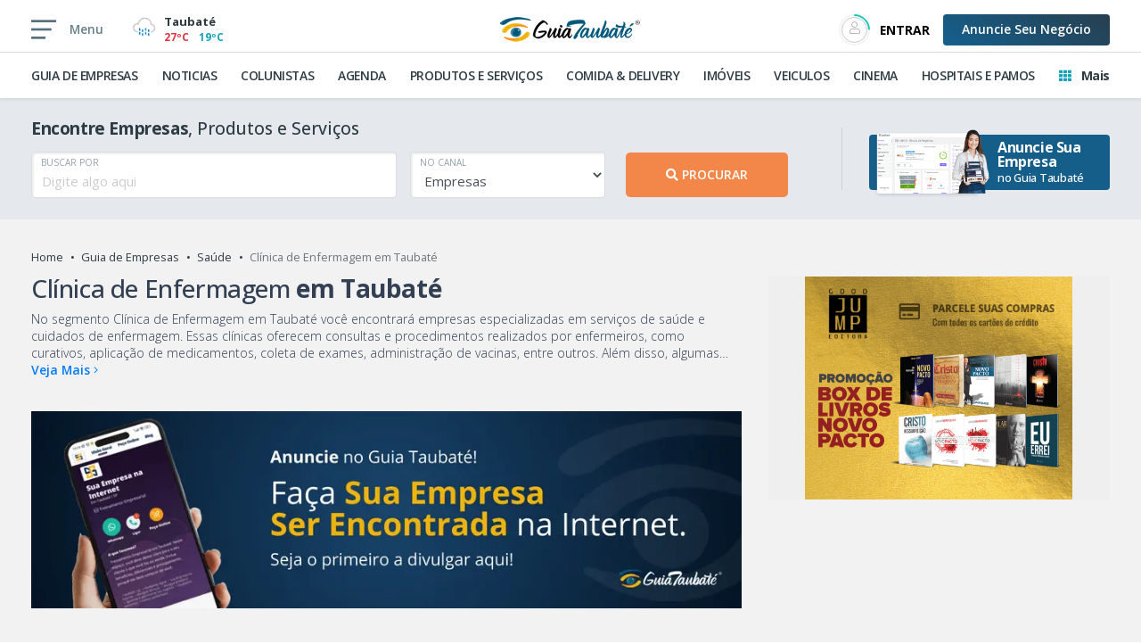

--- FILE ---
content_type: text/html; charset=UTF-8
request_url: https://guiataubate.com.br/clinica-de-enfermagem-taubate-em-taubate
body_size: 8747
content:
<!DOCTYPE html>
<html  lang="pt-BR" xmlns="http://www.w3.org/1999/xhtml" class="h-100">
<head>
    <meta http-equiv="Content-Type" content="text/html; charset=utf-8" />
    <meta http-equiv="X-UA-Compatible" content="IE=edge,chrome=1" />
    <meta name="viewport" content="width=device-width, initial-scale=1">

    
        <title>Clínica de Enfermagem</title>
        <meta name="Description" content="No segmento Clínica de Enfermagem  em Taubaté  você encontrará empresas especializadas em serviços de saúde e cuidados de enfermagem. Essas clínicas oferecem consultas e procedimentos realizados por enfermeiros, como curativos, aplicação de medicamentos, coleta de exames, administração de vacinas, entre outros. Além disso, algumas clínicas também oferecem serviços de assistência domiciliar, acompanhamento de idosos e cuidados paliativos."  xml:lang="pt-BR" lang="pt-BR" >
	    <meta name="keywords" content="" xml:lang="pt-BR" lang="pt-BR" >	    
	    
            <meta property="og:site_name" content="Guia Taubaté">
            <meta property="og:locale" content="pt_BR">
            <meta property="og:type" content="website">
            <meta property="og:title" content="Clínica de Enfermagem">
            <meta property="og:description" content="No segmento Clínica de Enfermagem  em Taubaté  você encontrará empresas especializadas em serviços de saúde e cuidados de enfermagem. Essas clínicas oferecem consultas e procedimentos realizados por enfermeiros, como curativos, aplicação de medicamentos, coleta de exames, administração de vacinas, entre outros. Além disso, algumas clínicas também oferecem serviços de assistência domiciliar, acompanhamento de idosos e cuidados paliativos.">
            <meta property="og:url" content="https://guiataubate.com.br/clinica-de-enfermagem-em-taubate">
            <meta property="og:image" content="https://guiataubate.com.br/themes/padrao/assets/img/">    <link rel="icon" href="/themes/padrao/assets/img/logos/guiataubate/icon.png">
    <link rel="apple-touch-icon" href="/themes/padrao/assets/img/logos/guiataubate/icon.png">
    <meta name="theme-color" content="#165e8a">

    <link rel="preconnect" href="https://fonts.googleapis.com">
    <link rel="preconnect" href="https://fonts.gstatic.com" crossorigin>
    <link href="https://fonts.googleapis.com/css2?family=Open+Sans:ital,wght@0,300;0,400;0,500;0,600;0,700;0,800;1,300;1,400;1,500;1,600;1,700;1,800&display=swap" rel="stylesheet">

    <link rel="stylesheet" href="/themes/padrao2022/assets2023/css/boot.css?x" >
    <link rel="stylesheet" href="/themes/padrao2022/assets2023/plugins/bootstrap/css/bootstrap.min.css" >
    <link rel="stylesheet" href="/themes/padrao2022/assets2023/font/font-awesome/css/all.min.css" >
    <link rel="stylesheet" href="https://cdn.jsdelivr.net/npm/swiper@11/swiper-bundle.min.css" />
    <link rel="stylesheet" href="/themes/padrao2022/assets2023/css/layout.css?d=20260119065802000000" >

    <link rel="canonical" href="https://guiataubate.com.br/clinica-de-enfermagem-taubate-em-taubate">
    <meta http-equiv="X-UA-Compatible" content="IE=edge">
    <meta property="fb:admins" content="100002080332434">

    <link rel="alternate" type="application/rss+xml" title="RSS" href="https://guiataubate.com.br/rss/noticias" />

    
<script data-cfasync="false" nonce="ca0f6b4d-590f-47f4-bd5d-848b15a74412">try{(function(w,d){!function(j,k,l,m){if(j.zaraz)console.error("zaraz is loaded twice");else{j[l]=j[l]||{};j[l].executed=[];j.zaraz={deferred:[],listeners:[]};j.zaraz._v="5874";j.zaraz._n="ca0f6b4d-590f-47f4-bd5d-848b15a74412";j.zaraz.q=[];j.zaraz._f=function(n){return async function(){var o=Array.prototype.slice.call(arguments);j.zaraz.q.push({m:n,a:o})}};for(const p of["track","set","debug"])j.zaraz[p]=j.zaraz._f(p);j.zaraz.init=()=>{var q=k.getElementsByTagName(m)[0],r=k.createElement(m),s=k.getElementsByTagName("title")[0];s&&(j[l].t=k.getElementsByTagName("title")[0].text);j[l].x=Math.random();j[l].w=j.screen.width;j[l].h=j.screen.height;j[l].j=j.innerHeight;j[l].e=j.innerWidth;j[l].l=j.location.href;j[l].r=k.referrer;j[l].k=j.screen.colorDepth;j[l].n=k.characterSet;j[l].o=(new Date).getTimezoneOffset();if(j.dataLayer)for(const t of Object.entries(Object.entries(dataLayer).reduce((u,v)=>({...u[1],...v[1]}),{})))zaraz.set(t[0],t[1],{scope:"page"});j[l].q=[];for(;j.zaraz.q.length;){const w=j.zaraz.q.shift();j[l].q.push(w)}r.defer=!0;for(const x of[localStorage,sessionStorage])Object.keys(x||{}).filter(z=>z.startsWith("_zaraz_")).forEach(y=>{try{j[l]["z_"+y.slice(7)]=JSON.parse(x.getItem(y))}catch{j[l]["z_"+y.slice(7)]=x.getItem(y)}});r.referrerPolicy="origin";r.src="/cdn-cgi/zaraz/s.js?z="+btoa(encodeURIComponent(JSON.stringify(j[l])));q.parentNode.insertBefore(r,q)};["complete","interactive"].includes(k.readyState)?zaraz.init():j.addEventListener("DOMContentLoaded",zaraz.init)}}(w,d,"zarazData","script");window.zaraz._p=async d$=>new Promise(ea=>{if(d$){d$.e&&d$.e.forEach(eb=>{try{const ec=d.querySelector("script[nonce]"),ed=ec?.nonce||ec?.getAttribute("nonce"),ee=d.createElement("script");ed&&(ee.nonce=ed);ee.innerHTML=eb;ee.onload=()=>{d.head.removeChild(ee)};d.head.appendChild(ee)}catch(ef){console.error(`Error executing script: ${eb}\n`,ef)}});Promise.allSettled((d$.f||[]).map(eg=>fetch(eg[0],eg[1])))}ea()});zaraz._p({"e":["(function(w,d){})(window,document)"]});})(window,document)}catch(e){throw fetch("/cdn-cgi/zaraz/t"),e;};</script></head>

<body>
    <div id="fb-root"></div>
    <header>
    <nav class="navbar navbar-head navbar-expand-md">
        <div class="container d-flex">
            <div class="row d-flex align-items-center flex-fill">
                <div class="col-1 col-md-4 d-flex">
                    <a href="javascript:;" onclick="if (!window.__cfRLUnblockHandlers) return false; menuLateral();" class="menu" data-cf-modified-c3ac4d9c9481000666910f05-="">
                        <img src="/themes/padrao2022/assets2023/img/icon-menu.svg" width="28" height="28" class="mr-3"
                             title="Menu Principal" alt="Menu Principal">
                        <span class="hsm">Menu</span>
                    </a>
                    <div class="previsao d-lg-flex d-none ml-3">
                                                    <img src="/themes/padrao2022/assets/img/tempo/tempo_CHUVA.webp"
                                 width="30" height="27" title="Previsão do Tempo em Taubaté" alt="Previsão do Tempo em Taubaté">
                            <div clas="ml-2">
                                <strong>Taubaté</strong>
                                <span class="text-danger">27ºC</span>
                                <span class="text-info ml-2">19ºC</span>
                            </div>
                                            </div>
                </div>
                <div class="col-md-4 col-5 text-md-center text-left">
                    <a href="/" title="Guia Taubaté">
                        <img src="/themes/padrao2022/assets2023/img/topo.png" width="157" height="28"
                             title="Logo Guia Taubaté" alt="Logo Guia Taubaté">
                    </a>
                </div>
                <div class="col-md-4 col-6 d-flex align-items-center justify-content-end">
                    <a href="https://app.guiataubate.com.br/login" target="_blank" class="d-flex align-items-center" title="Conta Empresa">
                            <span class="btn-usuario-head mr-1">
                                <i class="fal fa-user"></i>
                                <span class="d-block borda"></span>
                            </span>
                        <strong class="pl-2 btn-usuario-entrar hsm">ENTRAR</strong>
                    </a>
                    <a href="https://anunciar.guiataubate.com.br" target="_blank" title="Anuncie Seu Negócio" class="btn btn-primary btn-anuncie ml-3">
                        Anuncie <span class="hmd">Seu Negócio</span>
                    </a>
                </div>
            </div>
        </div>
    </nav>

    <div class="menu-principal">
        <div class="container ">
            <div class="headmenu">
                <div class="item"><a  href="/guia-de-empresas/" title="Guia de Empresas">GUIA DE EMPRESAS</a></div>
                <div class="item"><a  href="/noticias/" title="Notícias">NOTICIAS</a></div>
                <div class="item"><a  href="/colunistas/" title="Colunistas">COLUNISTAS</a></div>
                <div class="item"><a  href="/agenda/" title="Agenda">AGENDA</a></div>
                <div class="item"><a  href="/produtos-e-servicos-em-taubate/" title="Produtos e Serviços">PRODUTOS E SERVIÇOS</a></div>
                <div class="item"><a  href="/delivery/" title="Comida & Delivery">COMIDA & DELIVERY</a></div>
                <div class="item"><a  href="/imoveis-em-taubate/" title="Imóveis">IMÓVEIS</a></div>
                <div class="item"><a  href="/veiculos-em-taubate/" title="Veículos">VEICULOS</a></div>
                <div class="item"><a  href="/cinemas-em-taubate/" title="Cinema">CINEMA</a></div>
                <div class="item"><a  href="/saude-em-taubate/" title="Hospitais e Pamos">HOSPITAIS E PAMOS</a></div>
                <div class="item-mais"><a href="javascript:;" onclick="if (!window.__cfRLUnblockHandlers) return false; menuLateral();" title="Mais" class="menu-mais" data-cf-modified-c3ac4d9c9481000666910f05-=""><i class="fas fa-th text-info mr-2"></i> Mais</a></div>
            </div>
        </div>
    </div>
    <div class="busca-principal">
        <div class="container">
            <div class="d-flex align-items-center">
                <div class="flex-fill">
                    <div class="mb-3"><strong>Encontre Empresas</strong>, Produtos e Serviços</div>
                    <form method="get" action="/encontrar/">
                        <div class="row">
                            <div class="col-lg-6 col-8">
                                <div class="form-campo-new mb-3 mb-md-0">
                                    <input type="text" class="form-control req" placeholder="Digite algo aqui" name="q">
                                    <label>BUSCAR POR</label>
                                </div>
                            </div>
                            <div class="col-lg-3 col-7 px-lg-0 mb-0 busca-canal">
                                <div class="form-campo-new">
                                    <select name="tipo" class="form-control req">
                                        <option value="empresas" selected>Empresas</option>
                                        <option value="imoveis">Imóveis</option>
                                        <option value="veiculos">Veículos</option>
                                        <option value="produtos-servicos">Produtos e Serviços</option>
                                        <option value="cursos">Cursos</option>
                                    </select>
                                    <label>NO CANAL</label>
                                </div>
                            </div>
                            <div class="col-lg-3 col-4 pl-md-4 pl-0">
                                <button type="submit" class="btn btn-block btn-warning"><i class="fas fa-search"></i> <span>PROCURAR</span><span class="d1">BUSCAR</span></button>
                            </div>
                        </div>
                    </form>
                    <div class="d-block d-md-none">
                        <a class="anunciar-btn" href="https://anunciar.guiataubate.com.br" title="Anuncie no Guia Taubaté">
                            <strong>Anuncie Sua Empresa</strong> no Guia Taubaté
                            <i class="far fa-chevron-right ml-2"></i></a>
                    </div>
                </div>
                <div class="banner-anunciar-lateral d-none d-md-block">
                    <a href="https://anunciar.guiataubate.com.br" title="Anuncie no Guia Taubaté" class="banner-anunciar">
                        <span class="fundo d-flex align-items-center">
                            <span><strong>Anuncie Sua Empresa</strong> no Guia Taubaté</span>
                        </span>
                        <span class="imagem">
                            <img src="/themes/padrao2022/assets2023/img/banner-anunciar.webp"
                                 width="131" height="80" title="Imagem Anuncie no Guia Taubaté" alt="Imagem Anuncie no Guia Taubaté">
                        </span>
                    </a>
                </div>
            </div>
        </div>
    </div>
</header>    
    <main>
        
<section class="section bg-gray">
    <div class="container">

        <div class="row">
            <div class="col-md-8">
                <div class="titlePage">
                    <nav aria-label="breadcrumb">
                        <ol class="breadcrumb">
                            <li class="breadcrumb-item"><a href="/" title="Guia Taubaté">Home</a></li>
                            <li class="breadcrumb-item"><a href="/guia-de-empresas/" title="Guia de Empresas em Taubaté">Guia de Empresas</a></li>
                            <li class="breadcrumb-item"><a href="/guia-de-empresas/saude" title="Saúde em Taubaté">Saúde</a></li>
                            <li class="breadcrumb-item active">Clínica de Enfermagem em Taubaté</li>
                        </ol>
                    </nav>
                    <h1 class="title flex-fill mb-2">Clínica de Enfermagem<strong> em Taubaté</strong></h1>
                    <p class="mb-0 descricao"><span class="max-line-3">No segmento Clínica de Enfermagem  em Taubaté  você encontrará empresas especializadas em serviços de saúde e cuidados de enfermagem. Essas clínicas oferecem consultas e procedimentos realizados por enfermeiros, como curativos, aplicação de medicamentos, coleta de exames, administração de vacinas, entre outros. Além disso, algumas clínicas também oferecem serviços de assistência domiciliar, acompanhamento de idosos e cuidados paliativos.</span>
                        <a href="javascript:;" onclick="if (!window.__cfRLUnblockHandlers) return false; vermaissegmento(this)" class="text-primary" data-cf-modified-c3ac4d9c9481000666910f05-="">Veja Mais <i class="fal fa-angle-right"></i></a></p>
                </div>
                <!-- -->
                                    <div class="py-4 text-center">
    <a rel="noreferrer nofollow" class="d-flex justify-content-center" title="Anuncie no Guia Taubaté" href="https://anunciar.guiataubate.com.br">
        <img src="/themes/padrao2022/assets/img/guia-banner-900x250.webp" class="img-fluid d-md-block d-none mx-auto" alt="Taubaté: Imagem Anuncie no Guia Taubaté" title="Imagem Anuncie no Guia Taubaté">
        <img src="/themes/padrao2022/assets/img/guia-banner-300x250.webp" class="img-fluid d-md-none d-block mx-auto" alt="Taubaté: Imagem Anuncie no Guia Taubaté" title="Imagem Anuncie no Guia Taubaté">
    </a>
</div>


        <div class="card card-segmentos mobile-no-margin card-segmentos-categ">
            <div class="card-header">
                <h2 class="card-title" style="font-weight: 600">Encontre Empresas em outros segmentos da  categoria Saúde</h2>
            </div>
            <div class="card-body">
                <div class="segmentos-lista">
                    <ul>
                                                    <li><a href="/aconselhamento-e-saude-mental-em-taubate" title="Aconselhamento e Saúde Mental">Aconselhamento e Saúde Mental</a></li>
                                                    <li><a href="/acupuntura-em-taubate" title="Acupuntura">Acupuntura</a></li>
                                                    <li><a href="/aparelho-auditivo-em-taubate" title="Aparelho Auditivo">Aparelho Auditivo</a></li>
                                                    <li><a href="/asilos-em-taubate" title="Asilos">Asilos</a></li>
                                                    <li><a href="/atendimento-de-emergencia-em-taubate" title="Atendimento de Emergência">Atendimento de Emergência</a></li>
                                                    <li><a href="/cardiologia-em-taubate" title="Cardiologia">Cardiologia</a></li>
                                                    <li><a href="/cardiologista-em-taubate" title="Cardiologista">Cardiologista</a></li>
                                                    <li><a href="/casa-de-idosos-em-taubate" title="Casa de Idosos">Casa de Idosos</a></li>
                                                    <li><a href="/casa-de-repouso-em-taubate" title="Casa de Repouso">Casa de Repouso</a></li>
                                                    <li><a href="/centro-de-dialise-em-taubate" title="Centro de Diálise">Centro de Diálise</a></li>
                                                    <li><a href="/clinica-de-enfermagem-em-taubate" title="Clínica de Enfermagem">Clínica de Enfermagem</a></li>
                                                    <li><a href="/clinica-de-oftalmologia-em-taubate" title="Clínica de Oftalmologia">Clínica de Oftalmologia</a></li>
                                                    <li><a href="/clinica-de-oncologia-em-taubate" title="Clinica de Oncologia">Clinica de Oncologia</a></li>
                                                    <li><a href="/clinica-de-pediatria-em-taubate" title="Clinica de Pediatria">Clinica de Pediatria</a></li>
                                                    <li><a href="/clinica-de-psicologia-em-taubate" title="Clinica de Psicologia">Clinica de Psicologia</a></li>
                                                    <li><a href="/clinica-de-psiquiatria-em-taubate" title="Clínica de Psiquiatria">Clínica de Psiquiatria</a></li>
                                                    <li><a href="/clinica-de-quiropraxia-em-taubate" title="Clinica de Quiropraxia">Clinica de Quiropraxia</a></li>
                                                    <li><a href="/clinica-de-reabilitacao-em-taubate" title="Clínica de Reabilitação">Clínica de Reabilitação</a></li>
                                                    <li><a href="/clinica-de-vacinacao-em-taubate" title="Clínica de Vacinação">Clínica de Vacinação</a></li>
                                                    <li><a href="/clinica-medica-em-taubate" title="Clínica Médica">Clínica Médica</a></li>
                                                    <li><a href="/clinica-ortopedica-em-taubate" title="Clinica Ortopédica">Clinica Ortopédica</a></li>
                                                    <li><a href="/clinicas-de-fisioterapia-em-taubate" title="Clinicas de Fisioterapia">Clinicas de Fisioterapia</a></li>
                                                    <li><a href="/clinicas-odontologicas-em-taubate" title="Clinicas Odontológicas">Clinicas Odontológicas</a></li>
                                                    <li><a href="/clinico-geral-em-taubate" title="Clínico Geral">Clínico Geral</a></li>
                                                    <li><a href="/cuidador-de-idoso-em-taubate" title="Cuidador de Idoso">Cuidador de Idoso</a></li>
                                                    <li><a href="/dentista-em-taubate" title="Dentista">Dentista</a></li>
                                                    <li><a href="/dermatologista-em-taubate" title="Dermatologista">Dermatologista</a></li>
                                                    <li><a href="/diagnosticos-por-imagem-em-taubate" title="Diagnósticos por Imagem">Diagnósticos por Imagem</a></li>
                                                    <li><a href="/drogaria-em-taubate" title="Drogaria">Drogaria</a></li>
                                                    <li><a href="/endocrinologista-em-taubate" title="Endocrinologista">Endocrinologista</a></li>
                                                    <li><a href="/equipamentos-cirurgicos-em-taubate" title="Equipamentos Cirúrgicos">Equipamentos Cirúrgicos</a></li>
                                                    <li><a href="/estudio-de-pilates-em-taubate" title="Estúdio de Pilates">Estúdio de Pilates</a></li>
                                                    <li><a href="/exames-por-imagem-em-taubate" title="Exames por Imagem">Exames por Imagem</a></li>
                                                    <li><a href="/farmacia-em-taubate" title="Farmácia">Farmácia</a></li>
                                                    <li><a href="/farmacia-de-manipulacao-em-taubate" title="Farmácia de Manipulação">Farmácia de Manipulação</a></li>
                                                    <li><a href="/fisioterapeuta-em-taubate" title="Fisioterapeuta">Fisioterapeuta</a></li>
                                                    <li><a href="/fisioterapia-em-taubate" title="Fisioterapia">Fisioterapia</a></li>
                                                    <li><a href="/fonoaudiologo-em-taubate" title="Fonoaudiólogo">Fonoaudiólogo</a></li>
                                                    <li><a href="/gastroenterologista-em-taubate" title="Gastroenterologista">Gastroenterologista</a></li>
                                                    <li><a href="/ginecologia-em-taubate" title="Ginecologia">Ginecologia</a></li>
                                                    <li><a href="/ginecologista-em-taubate" title="Ginecologista">Ginecologista</a></li>
                                                    <li><a href="/hemodialise-em-taubate" title="Hemodiálise">Hemodiálise</a></li>
                                                    <li><a href="/hipnose-em-taubate" title="Hipnose">Hipnose</a></li>
                                                    <li><a href="/hipnose-clinica-em-taubate" title="Hipnose Clinica">Hipnose Clinica</a></li>
                                                    <li><a href="/hipnoterapeuta-em-taubate" title="Hipnoterapeuta">Hipnoterapeuta</a></li>
                                                    <li><a href="/hipnoterapia-em-taubate" title="Hipnoterapia">Hipnoterapia</a></li>
                                                    <li><a href="/homecare-em-taubate" title="Home Care">Home Care</a></li>
                                                    <li><a href="/hospitais-em-taubate" title="Hospitais">Hospitais</a></li>
                                                    <li><a href="/laboratorio-de-analise-clinica-em-taubate" title="Laboratório de Análise Clínica">Laboratório de Análise Clínica</a></li>
                                                    <li><a href="/laboratorio-de-protese-em-taubate" title="Laboratório de Prótese">Laboratório de Prótese</a></li>
                                                    <li><a href="/laboratorios-medicos-em-taubate" title="Laboratórios Médicos">Laboratórios Médicos</a></li>
                                                    <li><a href="/massagistas-em-taubate" title="Massagistas">Massagistas</a></li>
                                                    <li><a href="/massoterapia-em-taubate" title="Massoterapia">Massoterapia</a></li>
                                                    <li><a href="/medicina-reprodutiva-em-taubate" title="Medicina Reprodutiva">Medicina Reprodutiva</a></li>
                                                    <li><a href="/nefrologia-em-taubate" title="Nefrologia">Nefrologia</a></li>
                                                    <li><a href="/nefrologista-em-taubate" title="Nefrologista">Nefrologista</a></li>
                                                    <li><a href="/neurologista-em-taubate" title="Neurologista">Neurologista</a></li>
                                                    <li><a href="/nutricionista-em-taubate" title="Nutricionista">Nutricionista</a></li>
                                                    <li><a href="/nutrologa-em-taubate" title="nutrologa">nutrologa</a></li>
                                                    <li><a href="/mutrologia-em-taubate" title="Nutrologia">Nutrologia</a></li>
                                                    <li><a href="/obstetra-em-taubate" title="Obstetra">Obstetra</a></li>
                                                    <li><a href="/oleos-essenciais-em-taubate" title="Óleos Essenciais">Óleos Essenciais</a></li>
                                                    <li><a href="/oncologia-em-taubate" title="Oncologia">Oncologia</a></li>
                                                    <li><a href="/oncologista-em-taubate" title="Oncologista">Oncologista</a></li>
                                                    <li><a href="/ortomolecular-em-taubate" title="Ortomolecular">Ortomolecular</a></li>
                                                    <li><a href="/ortopedia-em-taubate" title="Ortopedia">Ortopedia</a></li>
                                                    <li><a href="/ortopedista-em-taubate" title="Ortopedista">Ortopedista</a></li>
                                                    <li><a href="/otorrinolaringologista-em-taubate" title="Otorrinolaringologista">Otorrinolaringologista</a></li>
                                                    <li><a href="/parteira-em-taubate" title="Parteira">Parteira</a></li>
                                                    <li><a href="/pediatra-em-taubate" title="Pediátra">Pediátra</a></li>
                                                    <li><a href="/pediatria-em-taubate" title="Pediatria">Pediatria</a></li>
                                                    <li><a href="/pilates-em-taubate" title="Pilates">Pilates</a></li>
                                                    <li><a href="/planos-de-saude-em-taubate" title="Planos de Saúde">Planos de Saúde</a></li>
                                                    <li><a href="/pneumologia-em-taubate" title="Pneumologia">Pneumologia</a></li>
                                                    <li><a href="/pneumologista-em-taubate" title="Pneumologista">Pneumologista</a></li>
                                                    <li><a href="/podologia-em-taubate" title="Podologia">Podologia</a></li>
                                                    <li><a href="/podologo-em-taubate" title="Podólogo">Podólogo</a></li>
                                                    <li><a href="/proctologista-em-taubate" title="Proctologista">Proctologista</a></li>
                                                    <li><a href="/produtos-hospitalares-em-taubate" title="Produtos Hospitalares">Produtos Hospitalares</a></li>
                                                    <li><a href="/produtos-medicos-em-taubate" title="Produtos Médicos">Produtos Médicos</a></li>
                                                    <li><a href="/produtos-odontologicos-em-taubate" title="Produtos Odontológicos">Produtos Odontológicos</a></li>
                                                    <li><a href="/pronto-atendimento-em-taubate" title="Pronto Atendimento">Pronto Atendimento</a></li>
                                                    <li><a href="/pronto-socorro-em-taubate" title="Pronto Socorro">Pronto Socorro</a></li>
                                                    <li><a href="/protetico-em-taubate" title="Protético">Protético</a></li>
                                                    <li><a href="/psicanalista-em-taubate" title="Psicanalista">Psicanalista</a></li>
                                                    <li><a href="/psicologo-em-taubate" title="Psicólogo">Psicólogo</a></li>
                                                    <li><a href="/quiroprata-em-taubate" title="Quiroprata">Quiroprata</a></li>
                                                    <li><a href="/quiropraxia-em-taubate" title="Quiropraxia">Quiropraxia</a></li>
                                                    <li><a href="/reprogramacao-mental-em-taubate" title="Reprogramação Mental">Reprogramação Mental</a></li>
                                                    <li><a href="/saude-mental-e-comportamental-em-taubate" title="Saúde Mental e Comportamental">Saúde Mental e Comportamental</a></li>
                                                    <li><a href="/servicos-de-podologia-em-taubate" title="Serviços de Podologia">Serviços de Podologia</a></li>
                                                    <li><a href="/suplemento-alimentar-em-taubate" title="Suplemento Alimentar">Suplemento Alimentar</a></li>
                                                    <li><a href="/telemedicina-em-taubate" title="Telemedicina">Telemedicina</a></li>
                                                    <li><a href="/terapeuta-holistico-em-taubate" title="Terapeuta Holístico">Terapeuta Holístico</a></li>
                                                    <li><a href="/terapia-alternativa-em-taubate" title="Terapia Alternativa">Terapia Alternativa</a></li>
                                                    <li><a href="/terapia-holistica-em-taubate" title="Terapia Holística">Terapia Holística</a></li>
                                                    <li><a href="/tratamento-renal-em-taubate" title="Tratamento Renal">Tratamento Renal</a></li>
                                                    <li><a href="/traumatologia-em-taubate" title="Traumatologia">Traumatologia</a></li>
                                                    <li><a href="/urologia-em-taubate" title="Urologia">Urologia</a></li>
                                                    <li><a href="/urologista-em-taubate" title="Urologista">Urologista</a></li>
                                                    <li><a href="/vitaminas-e-suplementos-alimentares-em-taubate" title="Vitaminas e Suplementos Alimentares">Vitaminas e Suplementos Alimentares</a></li>
                                                    <li><a href="/yoga-em-taubate" title="Yoga">Yoga</a></li>
                                            </ul>
                </div>
            </div>
        </div>
                                    <!-- -->
            </div>

            <div class="col-md-4 d-none d-md-block"><!-- LATERAL-->
                <section class="section section-publicidades">
    <div class="container">        <div class="publicidades  mobile-no-margin">

            

                                    <a href="https://goodjump.com.br/" onclick="if (!window.__cfRLUnblockHandlers) return false; patCont(2,'SEGMENTO_INTERNA','banner')" title="Goodjump" data-cf-modified-c3ac4d9c9481000666910f05-="">
                        <img src="/storage/patrocinadores/2/square.png?20260119065802000000"
                             class="img-fluid" width="300" height="250"
                             title="Goodjump"  alt="Goodjump">
                    </a>
                                    </div>
        </div>
</section>            </div>
        </div>


    </div>
</section>
<section class="section section-publicidades">
    <div class="container">        <div class="publicidades  mobile-no-margin">

            

                                    <a href="https://goodjump.com.br/" onclick="if (!window.__cfRLUnblockHandlers) return false; patCont(2,'SEGMENTO_INTERNA','banner')" title="Goodjump" data-cf-modified-c3ac4d9c9481000666910f05-="">
                        <img src="/storage/patrocinadores/2/full.png?20260119065802000000"
                             class="img-fluid d-none d-md-block" width="980" height="250"
                             title="Goodjump"  alt="Goodjump">

                        <img src="/storage/patrocinadores/2/square.png?20260119065802000000"
                             class="img-fluid d-block d-md-none" width="300" height="250"
                             title="Goodjump"  alt="Goodjump">
                    </a>
                                    </div>
        </div>
</section>




            </main>


    <footer>
    <div class="container">
        <div class="row footer1">
            <div class="col-md-9">
                <strong>CONTEÚDO</strong>
                <div class="menu menu-column mt-3">
                    <ul>
                        <li><a title="Calendário Oficial de Eventos" href="/calendario-oficial-eventos/">Calendário Oficial de Eventos</a></li>
                        <li><a title="Câmara Municipal" href="/camara-municipal-taubate/">Câmara Municipal</a></li>
                        <li><a title="Cinema" href="/cinemas-em-taubate/">Cinema</a></li>
                        <li><a title="Colunistas" href="/colunistas/">Colunistas</a></li>
                        <li><a title="Como chegar" href="/como-chegar-em-taubate/">Como chegar</a></li>
                        <li><a title="Cursos" href="/cursos-em-taubate/">Cursos</a></li>
                        <li><a title="Espaço do Anunciante" href="/espaco-do-anunciante/">Espaço do Anunciante</a></li>
                        <li><a title="Educação Pública" href="/educacao-em-taubate/">Educação Pública</a></li>
                        <li><a title="Guia de Empresas" href="/guia-de-empresas/">Guia de Empresas</a></li>
                        <li><a title="Guia de Ruas" href="/guia-de-ruas-de-taubate/">Guia de Ruas</a></li>
                        <li><a title="História" href="/historia-de-taubate/">História da Cidade</a></li>
                        <li><a title="Hospitais e Pamos" href="/saude-em-taubate/">Hospitais e Pamos</a></li>
                        <li><a title="Imóveis" href="/imoveis-em-taubate/">Imóveis</a></li>
                        <li><a title="Museus" href="/museus-em-taubate/">Museus</a></li>
                        <li><a title="Notícias" href="/noticias/">Notícias</a></li>
                        <li><a title="Produtos e Serviços" href="/produtos-e-servicos-em-taubate/">Produtos e Serviços</a></li>
                        <li><a title="Pontos Turísticos" href="/pontos-turisticos-em-taubate/">Pontos Turísticos</a></li>
                        <li><a title="Prefeitura" href="/prefeitura-de-taubate/">Prefeitura</a></li>
                        <li><a title="Projetos Municipais" href="/projetos-municipais-em-taubate/">Projetos Municipais</a></li>
                        <li><a title="Projetos Sociais" href="/projetos-sociais-em-taubate/">Projetos Sociais</a></li>
                        <li><a title="Segmentos" href="/segmentos/">Segmentos</a></li>
                        <li><a title="Teatros" href="/teatros-em-taubate/">Teatros</a></li>
                        <li><a title="Universidades e Faculdades" href="/faculdades-em-taubate">Universidades e Faculdades</a></li>
                        <li><a title="Utilidades" href="/telefones-uteis-de-taubate/">Utilidades</a></li>
                        <li><a title="Veículos" href="/veiculos-em-taubate/">Veículos</a></li>
                    </ul>
                </div>
            </div>
            <div class="col-md-3">
                <strong class="text-secondary">CONTATO</strong>
                <ul class="menu my-3">
                    <li><a title="Atendimento GuiaTaubaté" href="/atendimento/">Atendimento</a></li>
                    <li><a title="Como Anunciar no GuiaTaubaté"  href="https://anunciar.guiataubate.com.br" target="_blank">Como Anunciar</a></li>
                    <li><a title="Sobre o GuiaTaubaté" href="/sobre-o-guia-taubate/">Sobre o Portal</a></li>
                </ul>
                <strong class="text-secondary">ENTRAR</strong>
                <ul class="menu mt-3">
                    <li><a title="Conta Empresa GuiaTaubaté" href="https://painel.guiataubate.com.br/login" target="_blank">Conta Empresa</a></li>
                    <li><a title="Área do Internauta - GuiaTaubaté" href="https://app.guiataubate.com.br/" target="_blank">Área do Internauta</a></li>
                </ul>
            </div>
        </div>
        <hr />
        <div class="row d-flex align-items-center mt-2">
            <div class="col-md-5">
                <img src="/themes/padrao2022/assets2023/img/logo.webp" width="157" height="28"
                     alt="logo Guia Taubaté" title="logo Guia Taubaté">
                <p class="mt-3">
                    <small>Rua Coronel Marcondes de Matos, n° 35, sala 301 - Centro<br>
                        Atendimento (12) 3631-2118 ou info@guiataubate.com.br
                    </small>
                </p>
                <div>
                    <a href="https://www.facebook.com/guiataubate" target="_blank" class="redes-compl" title="Facebook" style="border:3px solid #304B7E33 !important;">
                        <i class="fab fa-facebook-f" style="background-color:#304B7E;"></i>
                    </a>
                    <a href="https://www.instagram.com/guiataubate/" target="_blank" class="redes-compl" title="Instagram" style="border:3px solid #C11B7333 !important;">
                        <i class="fab fa-instagram" style="background-color:#C11B73;"></i>
                    </a>
                    <a href="https://www.youtube.com/c/guiataubatetv" target="_blank" class="redes-compl" title="Instagram" style="border:3px solid #F5282833 !important;">
                        <i class="fab fa-youtube" style="background-color:#F52828;"></i>
                    </a>
                    <a href="https://br.linkedin.com/company/guiataubate" target="_blank" class="redes-compl" title="Instagram" style="border:3px solid #00598333 !important;">
                        <i class="fab fa-linkedin" style="background-color:#005983;"></i>
                    </a>
                </div>
            </div>
            <div class="col-md-4">
                <strong class="text-secondary">Anuncie sua empresa</strong>
                <p class="mt-2">
                    Descubra como ser encontrado na internet e ter mais clientes todos os dias.
                </p>
            </div>
            <div class="col-md-3 text-center">
                <a role="button" class="btn btn-warning btn-anunciar-large"
                   href="https://anunciar.guiataubate.com.br" target="_blank" title="Anuncie Agora">Anuncie Agora</a>
            </div>
        </div>
    </div>
</footer>

    
    <div class="modal fade" id="modalEmpresas2" data-backdrop="static" data-keyboard="false" tabindex="-1" aria-labelledby="modalEmpresas2" aria-hidden="true"> </div>
    <!-- Modais-->
<div class="modal fade modalSite" id="modalSite" data-backdrop="static" data-keyboard="false" tabindex="-1" aria-labelledby="modalSite" aria-hidden="true">
    <div class="modal-dialog modal-dialog-scrollable">Carregando...</div>
</div>

<div class="modal modal-fill-in modal-fill-in-top fade" id="modalSiteFill" data-backdrop="static" data-keyboard="false" tabindex="-1" aria-labelledby="modalSiteFill" aria-hidden="true">
    <div class="modal-dialog modal-dialog-scrollable">Carregando...</div>
</div>
<div class="modal fade modalSite" id="modalEmpresas" data-backdrop="static" data-keyboard="false" tabindex="-1" aria-labelledby="modalEmpresas" aria-hidden="true">
    <div class="modal-dialog modal-dialog-scrollable">Carregando...</div>
</div>


<!-- END Modais-->    <div id="menu-lateral-fundo" ></div>

<div id="menu-lateral">
    <button class="btn btn-outline-secondary fechar" type="button" onclick="if (!window.__cfRLUnblockHandlers) return false; menuLateral()" data-cf-modified-c3ac4d9c9481000666910f05-=""><i class="fal fa-times"></i></button>

    <div class="conteudoMenuHeader">
        <strong>Quer divulgar o seu negócio?</strong>
        <a role="button" class="btn btn-lg btn-danger divulgar"
           href="https://anunciar.guiataubate.com.br" target="_blank" title="Quero divulgar no Guia Taubaté">Quero divulgar no Guia Taubaté</a>
        <strong>
            <span>ou </span>
            <a href="https://painel.guiataubate.com.br/login" class="Acessar Conta Empresa" rel="norefer nofollow"> <i class="fal fa-lock-alt"></i>  Acessar Conta Empresa</a>
        </strong>
    </div>

    <div class="conteudoMenu">
        <h5>DESTAQUES</h5>
        <ul>
            <li class="destaques"><a href="/guia-de-empresas/" title="Guia de Empresas">Guia de Empresas</a></li>
            <li class="destaques"><a href="/noticias/" title="Notícias">Notícias</a></li>
            <li class="destaques"><a href="/colunistas/" title="Colunistas">Colunistas</a></li>
            <li class="destaques"><a href="/espaco-do-anunciante/" title="Espaço do Anunciante">Espaço do Anunciante</a></li>
            <li class="destaques"><a href="/delivery/" title="Comida & Delivery">Comida & Delivery</a></li>
            <li class="destaques"><a href="/produtos-e-servicos-em-taubate/" title="Produtos e Serviço">Produtos e Serviços</a></li>
            <li class="destaques"><a href="/imoveis-em-taubate/" title="Imóveis">Imóveis</a></li>
            <li class="destaques"><a href="/veiculos-em-taubate/" title="Veículos">Veículos</a></li>
            <li class="destaques"><a href="/cursos-em-taubate/" title="Cursos">Cursos</a></li>
            <li class="destaques"><a href="/segmentos/" title="Segmentos">Segmentos</a></li>
        </ul>

        <h5>MAIS CANAIS</h5>
        <ul>
            <li  class="mais-canais"><a href="/agenda/" title="Agenda de Eventos">Agenda de Eventos</a></li>
            <li  class="mais-canais"><a href="/calendario-oficial-eventos/" title="Calendário Oficial de Eventos">Calendário Oficial de Eventos</a></li>
            <li  class="mais-canais"><a href="/camara-municipal-taubate/" title="Câmara Municipal">Câmara Municipal</a></li>
            <li  class="mais-canais"><a href="/cinemas-em-taubate/" title="Cinema">Cinema</a></li>
            <li  class="mais-canais"><a href="/como-chegar-em-taubate/" title="Como chegar">Como chegar</a></li>
            <li  class="mais-canais"><a href="/educacao-em-taubate/" title="Educação Pública">Educação Pública</a></li>
            <li  class="mais-canais"><a href="/guia-de-ruas-de-taubate/" title="Guia de Ruas">Guia de Ruas</a></li>
            <li  class="mais-canais"><a href="/historia-de-taubate/" title="História da Cidade">História da Cidade</a></li>
            <li  class="mais-canais"><a href="/saude-em-taubate/" title="Hospitais e Pamos">Hospitais e Pamos</a></li>
            <li  class="mais-canais"><a href="/museus-em-taubate/" title="Museus">Museus</a></li>
            <li  class="mais-canais"><a href="/pontos-turisticos-em-taubate/" title="Pontos Turísticos">Pontos Turísticos</a></li>
            <li  class="mais-canais"><a href="/prefeitura-de-taubate/" title="Prefeitura">Prefeitura</a></li>
            <li  class="mais-canais"><a href="/projetos-municipais-em-taubate/" title="Projetos Municipais">Projetos Municipais</a></li>
            <li  class="mais-canais"><a href="/teatros-em-taubate/" title="Teatros">Teatros</a></li>
            <li  class="mais-canais"><a href="/faculdades-em-taubate" title="Universidades e Faculdades">Universidades e Faculdades</a></li>
            <li  class="mais-canais"><a href="/telefones-uteis-de-taubate/" title="Utilidades">Utilidades</a></li>
        </ul>
        <h5>MAIS INFORMAÇÕES</h5>
        <ul>
            <li  class="mais-canais"><a href="/atendimento/" title="Atendimento">Atendimento</a></li>
            <li class="mais-canais"><a rel="norefer nofollow" href="https://anunciar.guiataubate.com.br" title="Como Anunciar">Como Anunciar</a></li>
            <li class="mais-canais"><a href="/sobre-o-guia-taubate/" title="Sobre o Portal">Sobre o Portal</a></li>
        </ul>
    </div>
</div>

    <!-- Google Tag Manager -->
<script type="c3ac4d9c9481000666910f05-text/javascript">(function(w,d,s,l,i){w[l]=w[l]||[];w[l].push({'gtm.start':
            new Date().getTime(),event:'gtm.js'});var f=d.getElementsByTagName(s)[0],
        j=d.createElement(s),dl=l!='dataLayer'?'&l='+l:'';j.async=true;j.src=
        'https://www.googletagmanager.com/gtm.js?id='+i+dl;f.parentNode.insertBefore(j,f);
    })(window,document,'script','dataLayer','GTM-NHQHJ5X');</script>
<!-- End Google Tag Manager -->


<!-- Global site tag (gtag.js) - Google Ads: 861080300 -->
<script async src="https://www.googletagmanager.com/gtag/js?id=AW-861080300" type="c3ac4d9c9481000666910f05-text/javascript"></script>
<script type="c3ac4d9c9481000666910f05-text/javascript">
    window.dataLayer = window.dataLayer || [];
    function gtag(){dataLayer.push(arguments);}
    gtag('js', new Date());
    gtag('config', 'AW-861080300');
</script>



<script type="c3ac4d9c9481000666910f05-text/javascript">
    (function(d, s, id) {
        var js, fjs = d.getElementsByTagName(s)[0];
        if (d.getElementById(id)) return;
        js = d.createElement(s);
        js.id = id;
        js.src = "//connect.facebook.net/pt_BR/sdk.js#xfbml=1&version=v2.10&appId=1634581986820483";
        fjs.parentNode.insertBefore(js, fjs);
    }(document, 'script', 'facebook-jssdk'));
</script>


<script async src="https://www.googletagmanager.com/gtag/js?id=G-WYCWW0TQ0W&v=1768816682" type="c3ac4d9c9481000666910f05-text/javascript"></script>
		<script type="c3ac4d9c9481000666910f05-text/javascript">
			window.dataLayer = window.dataLayer || [];
			function gtag(){dataLayer.push(arguments);}
			gtag('js', new Date());
			// Configurar GA4 com envio por Beacon
			gtag('config', 'G-WYCWW0TQ0W', { 'transport_type': 'beacon', 'send_page_view': false  });
			// Enviar eventos agrupados
			gtag('event', 'page_view', { page_path: window.location.pathname });
		</script>    <script data-ad-client="ca-pub-8116500915298703" async src="https://pagead2.googlesyndication.com/pagead/js/adsbygoogle.js" type="c3ac4d9c9481000666910f05-text/javascript"></script>
    <script src="/themes/padrao2022/assets2023/js/scripts-all.js?d=20260119065802000000" type="c3ac4d9c9481000666910f05-text/javascript"></script>
    <script src="https://cdn.jsdelivr.net/npm/swiper@11/swiper-bundle.min.js" type="c3ac4d9c9481000666910f05-text/javascript"></script>
    <script type="application/ld+json">
        {
            "@context": "https://schema.org",
            "@type": "Organization",
            "url": "https://guiataubate.com.br",
            "logo": "https://guiataubate.com.br/logo-guiataubate.png"
        }
    </script>
    <script type="c3ac4d9c9481000666910f05-text/javascript">
    (function(c,l,a,r,i,t,y){
        c[a]=c[a]||function(){(c[a].q=c[a].q||[]).push(arguments)};
        t=l.createElement(r);t.async=1;t.src="https://www.clarity.ms/tag/"+i;
        y=l.getElementsByTagName(r)[0];y.parentNode.insertBefore(t,y);
    })(window, document, "clarity", "script", "bonv8q05te");
</script>

    <script type="application/ld+json">
    {
      "@context": "https://schema.org",
      "@type": "BreadcrumbList",
      "itemListElement": [{

            "@type": "ListItem",
            "position": 1,
            "name": "Guia Taubaté",
            "item": "https://guiataubate.com.br"
     },{
        "@type": "ListItem",
        "position": 2,
        "name": "Guia de Empresas",
        "item": "https://guiataubate.com.br/guia-de-empresas/"
      } ,{
        "@type": "ListItem",
        "position": 3,
        "name": "Saúde em Taubaté",
        "item": "https://guiataubate.com.br/guia-de-empresas/saude"
      } ,{
        "@type": "ListItem",
        "position": 4,
        "name": "Clínica de Enfermagem em Taubaté",
        "item": "https://guiataubate.com.br/clinica-de-enfermagem-em-taubate"
      }]
    }
</script>
<script src="/cdn-cgi/scripts/7d0fa10a/cloudflare-static/rocket-loader.min.js" data-cf-settings="c3ac4d9c9481000666910f05-|49" defer></script></body>

</html>

--- FILE ---
content_type: text/html; charset=utf-8
request_url: https://www.google.com/recaptcha/api2/aframe
body_size: 118
content:
<!DOCTYPE HTML><html><head><meta http-equiv="content-type" content="text/html; charset=UTF-8"></head><body><script nonce="bVcOAkKL0x4dWV5nXbaTvg">/** Anti-fraud and anti-abuse applications only. See google.com/recaptcha */ try{var clients={'sodar':'https://pagead2.googlesyndication.com/pagead/sodar?'};window.addEventListener("message",function(a){try{if(a.source===window.parent){var b=JSON.parse(a.data);var c=clients[b['id']];if(c){var d=document.createElement('img');d.src=c+b['params']+'&rc='+(localStorage.getItem("rc::a")?sessionStorage.getItem("rc::b"):"");window.document.body.appendChild(d);sessionStorage.setItem("rc::e",parseInt(sessionStorage.getItem("rc::e")||0)+1);localStorage.setItem("rc::h",'1768816685757');}}}catch(b){}});window.parent.postMessage("_grecaptcha_ready", "*");}catch(b){}</script></body></html>

--- FILE ---
content_type: text/css
request_url: https://guiataubate.com.br/themes/padrao2022/assets2023/css/boot.css?x
body_size: 2752
content:
/*RESET*/
* {
    margin: 0;
    padding: 0;

    box-sizing: border-box;
    -moz-box-sizing: border-box;
    -webkit-box-sizing: border-box;
}





/*VARIABLES*/
:root {
    --font-min: 0.8em;
    --font-small: 0.875em;
    --font-normal: 1em;
    --font-medium: 1.2em;
    --font-large: 1.4em;
    --font-max: 2em;

    --color-default: #555555;
    --color-green: #36BA9B;
    --color-blue: #39AED9;
    --color-yellow: #F5B946;
    --color-red: #D94352;
    --color-fsphp: #1D2025;

    --weight-light: 300;
    --weight-normal: 400;
    --weight-strong: 600;
    --weight-bold: 700;
    --weight-black: 900;

    --hover-color-green: #61DDBC;
    --hover-color-blue: #66D4F1;
    --hover-color-yellow: #FCD277;
    --hover-color-red: #F76C82;
    --hover-duration: 0.3s;

    --gradient-green: linear-gradient(to right, #42E695 0%, #3BB2B8 50%, #42E695 100%);
    --gradient-blue: linear-gradient(to right, #17EAD9 0%, #6078EA 50%, #17EAD9 100%);
    --gradient-red: linear-gradient(to right, #622744 0%, #C53364 50%, #622744 100%);
    --gradient-yellow: linear-gradient(to right, #FCE38A 0%, #F38181 50%, #FCE38A 100%);

    --radius-normal: 5px;
    --radius-medium: 10px;
    --radius-large: 20px;
    --radius-round: 50%;

    --index-back: -1;
    --index-fold: 2;
    --index-menu: 3;
    --index-modal: 4;
}


/*DEFAULT LOAD*/
.ajax_load {
    display: none;
    position: fixed;
    left: 0;
    top: 0;
    width: 100%;
    height: 100%;
    background: rgba(0, 0, 0, 0.5);
    z-index: calc(var(--index-modal) * 2);
}

.ajax_load_box {
    margin: auto;
    text-align: center;
    color: #ffffff;
    font-weight: var(--weight-bold);
    text-shadow: 1px 1px 1px rgba(0, 0, 0, 0.5);
}

.ajax_load_box_circle {
    border: 12px solid #e3e3e3;
    border-top: 12px solid #7754F8;
    border-radius: 50%;
    margin: auto;
    width: 80px;
    height: 80px;

    -webkit-animation: spin 2s linear infinite;
    -o-animation: spin 2s linear infinite;
    animation: spin 2s linear infinite;
}

.ajax_load_box_title {
    margin-top: 15px;
    text-transform: uppercase;
    font-weight: var(--weight-strong);
}

@-webkit-keyframes spin {
    0% {
        -webkit-transform: rotate(0deg);
    }
    100% {
        -webkit-transform: rotate(360deg);
    }
}

@keyframes spin {
    0% {
        transform: rotate(0deg);
    }
    100% {
        transform: rotate(360deg);
    }
}

/*EFFECTS*/
.transition {
    transition-duration: var(--hover-duration);
}

/*GRADIENTS*/
.gradient {
    background-size: 200% auto;
    transition-duration: 0.5s;
}

.gradient-green {
    background-image: var(--gradient-green);
}

.gradient-blue {
    background-image: var(--gradient-blue);
}

.gradient-yellow {
    background-image: var(--gradient-yellow);
}

.gradient-red {
    background-image: var(--gradient-red);
}

.gradient-hover:hover {
    background-position: right center;
}


/*AJAX RESPONSES MESSAGES*/

.ajax_response {
    position: fixed;
    padding: 20px 20px 0 0;
    z-index: 998;

    top: 0;
    right: 0;
    width: 300px;
    max-width: 100%;
}

.ajax_response .message {
    color: #ffffff;
    font-size: var(--font-normal);
    font-weight: var(--weight-normal);
    overflow: hidden;
    border: none;

    display: flex;
    align-items: center;
    width: 100%;
    padding: 15px 15px 15px 15px;
    background: #333333;
    margin-bottom: 15px;
    position: relative;

    -webkit-border-radius: var(--radius-normal);
    -moz-border-radius: var(--radius-normal);
    border-radius: var(--radius-normal);

    cursor: pointer;
}

.ajax_response .message:before {
    flex-basis: 0;
    margin: -5px 15px 0 0 !important;
    font-size: calc(var(--font-max) * 1.2);
    color: rgba(0, 0, 0, 0.5);
}

.ajax_response .message_time {
    content: "";
    position: absolute;
    left: 0;
    bottom: 0;
    width: 4%;
    height: 5px;
    background: rgba(0, 0, 0, 0.5);
}

.ajax_response .message.success {
    background: var(--color-green);
}

.ajax_response .message.info {
    background: var(--color-blue);
}

.ajax_response .message.warning {
    background: var(--color-yellow);
}

.ajax_response .message.error {
    background: var(--color-red);
}


.ribbon {
    position: absolute;
    top: -3px;
    left: -3px;
    width: 150px;
    height: 150px;
    text-align: center;
    background-color: transparent;
}

.ribbon-inner {
    position: absolute;
    top: 16px;
    left: 0;
    display: inline-block;
    height: 30px;
    max-width: 100%;
    padding-right: 20px;
    padding-left: 20px;
    line-height: 30px;
    color: #fff;
    white-space: nowrap;
    text-overflow: ellipsis;
    overflow: hidden;
    background-color: #526069;
}

.ribbon-inner .icon {
    font-size: 16px;
}

.ribbon-lg .ribbon-inner {
    height: 38px;
    font-size: 1.286rem;
    line-height: 38px;
}

.ribbon-sm .ribbon-inner {
    height: 26px;
    font-size: .858rem;
    line-height: 26px;
}

.ribbon-xs .ribbon-inner {
    height: 22px;
    font-size: .858rem;
    line-height: 22px;
}

.ribbon-vertical .ribbon-inner {
    top: 0;
    left: 16px;
    width: 30px;
    height: 48px;
    padding: 10px 0;
}

.ribbon-vertical.ribbon-xs .ribbon-inner {
    width: 22px;
    height: 50px;
}

.ribbon-vertical.ribbon-sm .ribbon-inner {
    width: 26px;
    height: 55px;
}

.ribbon-vertical.ribbon-lg .ribbon-inner {
    width: 38px;
    height: 70px;
}

.ribbon-reverse {
    right: -3px;
    left: auto;
}

.ribbon-reverse .ribbon-inner {
    right: 0;
    left: auto;
}

.ribbon-reverse.ribbon-vertical .ribbon-inner {
    right: 16px;
}

.ribbon-bookmark .ribbon-inner {
    padding-right: 42px;
    background-color: transparent;
    background-image: -webkit-linear-gradient(right, transparent 22px, #526069 0);
    background-image: -o-linear-gradient(right, transparent 22px, #526069 0);
    background-image: linear-gradient(to left, transparent 22px, #526069 0);
    -webkit-box-shadow: none;
    box-shadow: none;
}

.ribbon-bookmark .ribbon-inner:before {
    position: absolute;
    top: 0;
    right: 0;
    display: block;
    width: 0;
    height: 0;
    content: "";
    border: 15px solid #526069;
    border-right: 10px solid transparent;
}

.ribbon-bookmark.ribbon-vertical .ribbon-inner {
    height: 82px;
    padding-right: 0;
    padding-bottom: 37px;
    background-image: -webkit-linear-gradient(bottom, transparent 22px, #526069 0);
    background-image: -o-linear-gradient(bottom, transparent 22px, #526069 0);
    background-image: linear-gradient(to top, transparent 22px, #526069 0);
}

.ribbon-bookmark.ribbon-vertical .ribbon-inner:before {
    top: auto;
    bottom: 0;
    left: 0;
    margin-top: -15px;
    border-right: 15px solid #526069;
    border-bottom: 10px solid transparent;
}

.ribbon-bookmark.ribbon-vertical.ribbon-xs .ribbon-inner:before {
    margin-top: -11px;
}

.ribbon-bookmark.ribbon-vertical.ribbon-sm .ribbon-inner:before {
    margin-top: -13px;
}

.ribbon-bookmark.ribbon-vertical.ribbon-lg .ribbon-inner:before {
    margin-top: -19px;
}

.ribbon-bookmark.ribbon-reverse .ribbon-inner {
    padding-left: 42px;
    padding-right: 20px;
    background-image: -webkit-linear-gradient(left, transparent 22px, #526069 0);
    background-image: -o-linear-gradient(left, transparent 22px, #526069 0);
    background-image: linear-gradient(to right, transparent 22px, #526069 0);
}

.ribbon-bookmark.ribbon-reverse .ribbon-inner:before {
    left: 0;
    border-right: 15px solid #526069;
    border-left: 10px solid transparent;
}

.ribbon-bookmark.ribbon-reverse.ribbon-vertical .ribbon-inner {
    padding-left: 0;
    padding-right: 0;
}

.ribbon-bookmark.ribbon-reverse.ribbon-vertical .ribbon-inner:before {
    right: auto;
    left: 0;
    border-right-color: #526069;
    border-bottom-color: transparent;
    border-left: 15px solid #526069;
}

.ribbon-bookmark.ribbon-xs .ribbon-inner:before {
    border-width: 11px;
}

.ribbon-bookmark.ribbon-sm .ribbon-inner:before {
    border-width: 13px;
}

.ribbon-bookmark.ribbon-lg .ribbon-inner:before {
    border-width: 19px;
}

.ribbon-badge {
    top: -2px;
    left: -2px;
    overflow: hidden;
}

.ribbon-badge .ribbon-inner {
    left: -40px;
    width: 100%;
    -webkit-transform: rotate(-45deg);
    -ms-transform: rotate(-45deg);
    -o-transform: rotate(-45deg);
    transform: rotate(-45deg);
}

.ribbon-badge.ribbon-reverse {
    right: -2px;
    left: auto;
}

.ribbon-badge.ribbon-reverse .ribbon-inner {
    right: -40px;
    left: auto;
    -webkit-transform: rotate(45deg);
    -ms-transform: rotate(45deg);
    -o-transform: rotate(45deg);
    transform: rotate(45deg);
}

.ribbon-badge.ribbon-bottom {
    top: auto;
    bottom: -2px;
}

.ribbon-badge.ribbon-bottom .ribbon-inner {
    top: auto;
    bottom: 16px;
    -webkit-transform: rotate(45deg);
    -ms-transform: rotate(45deg);
    -o-transform: rotate(45deg);
    transform: rotate(45deg);
}

.ribbon-badge.ribbon-bottom.ribbon-reverse .ribbon-inner {
    -webkit-transform: rotate(-45deg);
    -ms-transform: rotate(-45deg);
    -o-transform: rotate(-45deg);
    transform: rotate(-45deg);
}

.ribbon-corner {
    top: 0;
    left: 0;
    overflow: hidden;
}

.ribbon-corner:before {
    position: absolute;
    top: 0;
    left: 0;
    width: 0;
    height: 0;
    content: "";
    border: 30px solid transparent;
    border-top-color: #526069;
    border-left-color: #526069;
}

.ribbon-corner .ribbon-inner {
    top: 0;
    left: 0;
    width: 40px;
    height: 35px;
    padding: 0;
    line-height: 35px;
    background-color: transparent;
}

.ribbon-corner.ribbon-reverse {
    right: 0;
    left: auto;
}

.ribbon-corner.ribbon-reverse:before {
    right: 0;
    left: auto;
    border-right-color: #526069;
    border-left-color: transparent;
}

.ribbon-corner.ribbon-reverse .ribbon-inner {
    right: 0;
    left: auto;
}

.ribbon-corner.ribbon-bottom {
    top: auto;
    bottom: 0;
}

.ribbon-corner.ribbon-bottom:before {
    top: auto;
    bottom: 0;
    border-top-color: transparent;
    border-bottom-color: #526069;
}

.ribbon-corner.ribbon-bottom .ribbon-inner {
    top: auto;
    bottom: 0;
}

.ribbon-corner.ribbon-xs:before {
    border-width: 22px;
}

.ribbon-corner.ribbon-xs .ribbon-inner {
    width: 28px;
    height: 26px;
    line-height: 26px;
}

.ribbon-corner.ribbon-xs .ribbon-inner > .icon {
    font-size: .858rem;
}

.ribbon-corner.ribbon-sm:before {
    border-width: 26px;
}

.ribbon-corner.ribbon-sm .ribbon-inner {
    width: 34px;
    height: 32px;
    line-height: 32px;
}

.ribbon-corner.ribbon-sm .ribbon-inner > .icon {
    font-size: .858rem;
}

.ribbon-corner.ribbon-lg:before {
    border-width: 36px;
}

.ribbon-corner.ribbon-lg .ribbon-inner {
    width: 46px;
    height: 44px;
    line-height: 44px;
}

.ribbon-corner.ribbon-lg .ribbon-inner > .icon {
    font-size: 1.286rem;
}

.ribbon-clip {
    left: -14px;
}

.ribbon-clip:before {
    position: absolute;
    top: 46px;
    left: 0;
    width: 0;
    height: 0;
    content: "";
    border: 7px solid transparent;
    border-top-color: #37474f;
    border-right-color: #37474f;
}

.ribbon-clip .ribbon-inner {
    padding-left: 23px;
    border-radius: 0 5px 5px 0;
}

.ribbon-clip.ribbon-reverse {
    right: -14px;
    left: auto;
}

.ribbon-clip.ribbon-reverse:before {
    right: 0;
    left: auto;
    border-right-color: transparent;
    border-left-color: #37474f;
}

.ribbon-clip.ribbon-reverse .ribbon-inner {
    padding-right: 23px;
    padding-left: 15px;
    border-radius: 5px 0 0 5px;
}

.ribbon-clip.ribbon-bottom {
    top: auto;
    bottom: -3px;
}

.ribbon-clip.ribbon-bottom:before {
    top: auto;
    bottom: 46px;
    border-top-color: transparent;
    border-bottom-color: #37474f;
}

.ribbon-clip.ribbon-bottom .ribbon-inner {
    top: auto;
    bottom: 16px;
}

.ribbon-clip.ribbon-xs:before {
    top: 38px;
}

.ribbon-clip.ribbon-xs.ribbon-bottom:before {
    top: auto;
    bottom: 38px;
}

.ribbon-clip.ribbon-sm:before {
    top: 42px;
}

.ribbon-clip.ribbon-sm.ribbon-bottom:before {
    top: auto;
    bottom: 42px;
}

.ribbon-clip.ribbon-lg:before {
    top: 54px;
}

.ribbon-clip.ribbon-lg.ribbon-bottom:before {
    top: auto;
    bottom: 54px;
}

.ribbon-primary .ribbon-inner {
    background-color: #62a8ea;
}

.ribbon-primary.ribbon-bookmark .ribbon-inner {
    background-color: transparent;
    background-image: -webkit-linear-gradient(right, transparent 22px, #62a8ea 0);
    background-image: -o-linear-gradient(right, transparent 22px, #62a8ea 0);
    background-image: linear-gradient(to left, transparent 22px, #62a8ea 0);
}

.ribbon-primary.ribbon-bookmark .ribbon-inner:before {
    border-color: #62a8ea;
    border-right-color: transparent;
}

.ribbon-primary.ribbon-bookmark.ribbon-reverse .ribbon-inner {
    background-image: -webkit-linear-gradient(left, transparent 22px, #62a8ea 0);
    background-image: -o-linear-gradient(left, transparent 22px, #62a8ea 0);
    background-image: linear-gradient(to right, transparent 22px, #62a8ea 0);
}

.ribbon-primary.ribbon-bookmark.ribbon-reverse .ribbon-inner:before {
    border-right-color: #62a8ea;
    border-left-color: transparent;
}

.ribbon-primary.ribbon-bookmark.ribbon-vertical .ribbon-inner {
    background-image: -webkit-linear-gradient(bottom, transparent 22px, #62a8ea 0);
    background-image: -o-linear-gradient(bottom, transparent 22px, #62a8ea 0);
    background-image: linear-gradient(to top, transparent 22px, #62a8ea 0);
}

.ribbon-primary.ribbon-bookmark.ribbon-vertical .ribbon-inner:before {
    border-right-color: #62a8ea;
    border-bottom-color: transparent;
}

.ribbon-primary.ribbon-bookmark.ribbon-vertical.ribbon-reverse .ribbon-inner:before {
    border-right-color: #62a8ea;
    border-bottom-color: transparent;
    border-left-color: #62a8ea;
}

.ribbon-primary.ribbon-corner:before {
    border-top-color: #62a8ea;
    border-left-color: #62a8ea;
}

.ribbon-primary.ribbon-corner .ribbon-inner {
    background-color: transparent;
}

.ribbon-primary.ribbon-corner.ribbon-reverse:before {
    border-right-color: #62a8ea;
    border-left-color: transparent;
}

.ribbon-primary.ribbon-corner.ribbon-bottom:before {
    border-top-color: transparent;
    border-bottom-color: #62a8ea;
}

.ribbon-primary.ribbon-clip:before {
    border-top-color: #4e97d9;
    border-right-color: #4e97d9;
}

.ribbon-primary.ribbon-clip.ribbon-reverse:before {
    border-right-color: transparent;
    border-left-color: #4e97d9;
}

.ribbon-primary.ribbon-clip.ribbon-bottom:before {
    border-top-color: transparent;
    border-bottom-color: #4e97d9;
}

.ribbon-success .ribbon-inner {
    background-color: #46be8a;
}

.ribbon-success.ribbon-bookmark .ribbon-inner {
    background-color: transparent;
    background-image: -webkit-linear-gradient(right, transparent 22px, #46be8a 0);
    background-image: -o-linear-gradient(right, transparent 22px, #46be8a 0);
    background-image: linear-gradient(to left, transparent 22px, #46be8a 0);
}

.ribbon-success.ribbon-bookmark .ribbon-inner:before {
    border-color: #46be8a;
    border-right-color: transparent;
}

.ribbon-success.ribbon-bookmark.ribbon-reverse .ribbon-inner {
    background-image: -webkit-linear-gradient(left, transparent 22px, #46be8a 0);
    background-image: -o-linear-gradient(left, transparent 22px, #46be8a 0);
    background-image: linear-gradient(to right, transparent 22px, #46be8a 0);
}

.ribbon-success.ribbon-bookmark.ribbon-reverse .ribbon-inner:before {
    border-right-color: #46be8a;
    border-left-color: transparent;
}

.ribbon-success.ribbon-bookmark.ribbon-vertical .ribbon-inner {
    background-image: -webkit-linear-gradient(bottom, transparent 22px, #46be8a 0);
    background-image: -o-linear-gradient(bottom, transparent 22px, #46be8a 0);
    background-image: linear-gradient(to top, transparent 22px, #46be8a 0);
}

.ribbon-success.ribbon-bookmark.ribbon-vertical .ribbon-inner:before {
    border-right-color: #46be8a;
    border-bottom-color: transparent;
}

.ribbon-success.ribbon-bookmark.ribbon-vertical.ribbon-reverse .ribbon-inner:before {
    border-right-color: #46be8a;
    border-bottom-color: transparent;
    border-left-color: #46be8a;
}

.ribbon-success.ribbon-corner:before {
    border-top-color: #46be8a;
    border-left-color: #46be8a;
}

.ribbon-success.ribbon-corner .ribbon-inner {
    background-color: transparent;
}

.ribbon-success.ribbon-corner.ribbon-reverse:before {
    border-right-color: #46be8a;
    border-left-color: transparent;
}

.ribbon-success.ribbon-corner.ribbon-bottom:before {
    border-top-color: transparent;
    border-bottom-color: #46be8a;
}

.ribbon-success.ribbon-clip:before {
    border-top-color: #36ab7a;
    border-right-color: #36ab7a;
}

.ribbon-success.ribbon-clip.ribbon-reverse:before {
    border-right-color: transparent;
    border-left-color: #36ab7a;
}

.ribbon-success.ribbon-clip.ribbon-bottom:before {
    border-top-color: transparent;
    border-bottom-color: #36ab7a;
}
.ribbon-inner{
    background: #eee;
}


.ribbon-info .ribbon-inner {
    background-color: #57c7d4;
}

.ribbon-info.ribbon-bookmark .ribbon-inner {
    background-color: transparent;
    background-image: -webkit-linear-gradient(right, transparent 22px, #57c7d4 0);
    background-image: -o-linear-gradient(right, transparent 22px, #57c7d4 0);
    background-image: linear-gradient(to left, transparent 22px, #57c7d4 0);
}

.ribbon-info.ribbon-bookmark .ribbon-inner:before {
    border-color: #57c7d4;
    border-right-color: transparent;
}

.ribbon-info.ribbon-bookmark.ribbon-reverse .ribbon-inner {
    background-image: -webkit-linear-gradient(left, transparent 22px, #57c7d4 0);
    background-image: -o-linear-gradient(left, transparent 22px, #57c7d4 0);
    background-image: linear-gradient(to right, transparent 22px, #57c7d4 0);
}

.ribbon-info.ribbon-bookmark.ribbon-reverse .ribbon-inner:before {
    border-right-color: #57c7d4;
    border-left-color: transparent;
}

.ribbon-info.ribbon-bookmark.ribbon-vertical .ribbon-inner {
    background-image: -webkit-linear-gradient(bottom, transparent 22px, #57c7d4 0);
    background-image: -o-linear-gradient(bottom, transparent 22px, #57c7d4 0);
    background-image: linear-gradient(to top, transparent 22px, #57c7d4 0);
}

.ribbon-info.ribbon-bookmark.ribbon-vertical .ribbon-inner:before {
    border-right-color: #57c7d4;
    border-bottom-color: transparent;
}

.ribbon-info.ribbon-bookmark.ribbon-vertical.ribbon-reverse .ribbon-inner:before {
    border-right-color: #57c7d4;
    border-bottom-color: transparent;
    border-left-color: #57c7d4;
}

.ribbon-info.ribbon-corner:before {
    border-top-color: #57c7d4;
    border-left-color: #57c7d4;
}

.ribbon-info.ribbon-corner .ribbon-inner {
    background-color: transparent;
}

.ribbon-info.ribbon-corner.ribbon-reverse:before {
    border-right-color: #57c7d4;
    border-left-color: transparent;
}

.ribbon-info.ribbon-corner.ribbon-bottom:before {
    border-top-color: transparent;
    border-bottom-color: #57c7d4;
}

.ribbon-info.ribbon-clip:before {
    border-top-color: #47b8c6;
    border-right-color: #47b8c6;
}

.ribbon-info.ribbon-clip.ribbon-reverse:before {
    border-right-color: transparent;
    border-left-color: #47b8c6;
}

.ribbon-info.ribbon-clip.ribbon-bottom:before {
    border-top-color: transparent;
    border-bottom-color: #47b8c6;
}

.ribbon-warning .ribbon-inner {
    background-color: #f2a654;
}

.ribbon-warning.ribbon-bookmark .ribbon-inner {
    background-color: transparent;
    background-image: -webkit-linear-gradient(right, transparent 22px, #f2a654 0);
    background-image: -o-linear-gradient(right, transparent 22px, #f2a654 0);
    background-image: linear-gradient(to left, transparent 22px, #f2a654 0);
}

.ribbon-warning.ribbon-bookmark .ribbon-inner:before {
    border-color: #f2a654;
    border-right-color: transparent;
}

.ribbon-warning.ribbon-bookmark.ribbon-reverse .ribbon-inner {
    background-image: -webkit-linear-gradient(left, transparent 22px, #f2a654 0);
    background-image: -o-linear-gradient(left, transparent 22px, #f2a654 0);
    background-image: linear-gradient(to right, transparent 22px, #f2a654 0);
}

.ribbon-warning.ribbon-bookmark.ribbon-reverse .ribbon-inner:before {
    border-right-color: #f2a654;
    border-left-color: transparent;
}

.ribbon-warning.ribbon-bookmark.ribbon-vertical .ribbon-inner {
    background-image: -webkit-linear-gradient(bottom, transparent 22px, #f2a654 0);
    background-image: -o-linear-gradient(bottom, transparent 22px, #f2a654 0);
    background-image: linear-gradient(to top, transparent 22px, #f2a654 0);
}

.ribbon-warning.ribbon-bookmark.ribbon-vertical .ribbon-inner:before {
    border-right-color: #f2a654;
    border-bottom-color: transparent;
}

.ribbon-warning.ribbon-bookmark.ribbon-vertical.ribbon-reverse .ribbon-inner:before {
    border-right-color: #f2a654;
    border-bottom-color: transparent;
    border-left-color: #f2a654;
}

.ribbon-warning.ribbon-corner:before {
    border-top-color: #f2a654;
    border-left-color: #f2a654;
}

.ribbon-warning.ribbon-corner .ribbon-inner {
    background-color: transparent;
}

.ribbon-warning.ribbon-corner.ribbon-reverse:before {
    border-right-color: #f2a654;
    border-left-color: transparent;
}

.ribbon-warning.ribbon-corner.ribbon-bottom:before {
    border-top-color: transparent;
    border-bottom-color: #f2a654;
}

.ribbon-warning.ribbon-clip:before {
    border-top-color: #ec9940;
    border-right-color: #ec9940;
}

.ribbon-warning.ribbon-clip.ribbon-reverse:before {
    border-right-color: transparent;
    border-left-color: #ec9940;
}

.ribbon-warning.ribbon-clip.ribbon-bottom:before {
    border-top-color: transparent;
    border-bottom-color: #ec9940;
}

.ribbon-danger .ribbon-inner {
    background-color: #f96868;
}

.ribbon-danger.ribbon-bookmark .ribbon-inner {
    background-color: transparent;
    background-image: -webkit-linear-gradient(right, transparent 22px, #f96868 0);
    background-image: -o-linear-gradient(right, transparent 22px, #f96868 0);
    background-image: linear-gradient(to left, transparent 22px, #f96868 0);
}

.ribbon-danger.ribbon-bookmark .ribbon-inner:before {
    border-color: #f96868;
    border-right-color: transparent;
}

.ribbon-danger.ribbon-bookmark.ribbon-reverse .ribbon-inner {
    background-image: -webkit-linear-gradient(left, transparent 22px, #f96868 0);
    background-image: -o-linear-gradient(left, transparent 22px, #f96868 0);
    background-image: linear-gradient(to right, transparent 22px, #f96868 0);
}

.ribbon-danger.ribbon-bookmark.ribbon-reverse .ribbon-inner:before {
    border-right-color: #f96868;
    border-left-color: transparent;
}

.ribbon-danger.ribbon-bookmark.ribbon-vertical .ribbon-inner {
    background-image: -webkit-linear-gradient(bottom, transparent 22px, #f96868 0);
    background-image: -o-linear-gradient(bottom, transparent 22px, #f96868 0);
    background-image: linear-gradient(to top, transparent 22px, #f96868 0);
}

.ribbon-danger.ribbon-bookmark.ribbon-vertical .ribbon-inner:before {
    border-right-color: #f96868;
    border-bottom-color: transparent;
}

.ribbon-danger.ribbon-bookmark.ribbon-vertical.ribbon-reverse .ribbon-inner:before {
    border-right-color: #f96868;
    border-bottom-color: transparent;
    border-left-color: #f96868;
}

.ribbon-danger.ribbon-corner:before {
    border-top-color: #f96868;
    border-left-color: #f96868;
}

.ribbon-danger.ribbon-corner .ribbon-inner {
    background-color: transparent;
}

.ribbon-danger.ribbon-corner.ribbon-reverse:before {
    border-right-color: #f96868;
    border-left-color: transparent;
}

.ribbon-danger.ribbon-corner.ribbon-bottom:before {
    border-top-color: transparent;
    border-bottom-color: #f96868;
}

.ribbon-danger.ribbon-clip:before {
    border-top-color: #e9595b;
    border-right-color: #e9595b;
}

.ribbon-danger.ribbon-clip.ribbon-reverse:before {
    border-right-color: transparent;
    border-left-color: #e9595b;
}

.ribbon-danger.ribbon-clip.ribbon-bottom:before {
    border-top-color: transparent;
    border-bottom-color: #e9595b;
}

--- FILE ---
content_type: text/css
request_url: https://guiataubate.com.br/themes/padrao2022/assets2023/css/layout.css?d=20260119065802000000
body_size: 11072
content:
*{
    padding: 0px;
    margin: 0px;
}
:root {
    --radius: 12px;
}


/*
@media (min-width: 1200px){
    .container, .container-lg, .container-md, .container-sm, .container-xl {
        max-width: 1340px;
    }
}
*/
html{
    font-size: 15px;
    width: 100%;
    height: 100%;
    scroll-behavior: smooth;
}
:target {
    scroll-margin-top: .8em;
}
::placeholder{
    color: #ccc !important;
}

body{
    background-color: #fff;
    color: #334053;
    font-family: 'Open Sans', sans-serif;
    font-size: 1rem;
    line-height: 1.4rem;
    height: 100%;
    font-weight: 400 !important;
}

@media (min-width: 1240px) {
    .container, .container-lg, .container-md, .container-sm, .container-xl {
        max-width: 1240px;
    }
}

a{
    color: #334053;
}
a:hover{
    color: #000;
    text-decoration: none;
}

h1,h2, h3, h4, h5, h6{
    letter-spacing: -0.4px;
}

.text-warning{
    color: #f28749 !important;
}

.max-line-3 {
    overflow: hidden;
    text-overflow: ellipsis;
    display: -webkit-box;
    -webkit-line-clamp: 3;
    -webkit-box-orient: vertical;
}
.max-line-2 {
    overflow: hidden;
    text-overflow: ellipsis;
    display: -webkit-box;
    -webkit-line-clamp: 2;
    -webkit-box-orient: vertical;
}
.max-line-1 {
    overflow: hidden;
    text-overflow: ellipsis;
    display: -webkit-box;
    -webkit-line-clamp: 1;
    -webkit-box-orient: vertical;
}

.badge-warning {
    color: #fff;
    background-color: #f39c12;
}


/*LOADING*/
.container-loading{
    height: 100%;
    display: flex;
    flex-direction: column;
    align-items: center;
    justify-content: center;
}
.container-loading img{
    width: 100px;
    height: 100px;
}

.lds-roller {
    display: inline-block;
    position: relative;
    width: 80px;
    height: 80px;
}
.lds-roller div {
    animation: lds-roller 1.2s cubic-bezier(0.5, 0, 0.5, 1) infinite;
    transform-origin: 40px 40px;
}
.lds-roller div:after {
    content: " ";
    display: block;
    position: absolute;
    width: 7px;
    height: 7px;
    border-radius: 50%;
    background: #fff;
    margin: -4px 0 0 -4px;
}
.lds-roller div:nth-child(1) {
    animation-delay: -0.036s;
}
.lds-roller div:nth-child(1):after {
    top: 63px;
    left: 63px;
}
.lds-roller div:nth-child(2) {
    animation-delay: -0.072s;
}
.lds-roller div:nth-child(2):after {
    top: 68px;
    left: 56px;
}
.lds-roller div:nth-child(3) {
    animation-delay: -0.108s;
}
.lds-roller div:nth-child(3):after {
    top: 71px;
    left: 48px;
}
.lds-roller div:nth-child(4) {
    animation-delay: -0.144s;
}
.lds-roller div:nth-child(4):after {
    top: 72px;
    left: 40px;
}
.lds-roller div:nth-child(5) {
    animation-delay: -0.18s;
}
.lds-roller div:nth-child(5):after {
    top: 71px;
    left: 32px;
}
.lds-roller div:nth-child(6) {
    animation-delay: -0.216s;
}
.lds-roller div:nth-child(6):after {
    top: 68px;
    left: 24px;
}
.lds-roller div:nth-child(7) {
    animation-delay: -0.252s;
}
.lds-roller div:nth-child(7):after {
    top: 63px;
    left: 17px;
}
.lds-roller div:nth-child(8) {
    animation-delay: -0.288s;
}
.lds-roller div:nth-child(8):after {
    top: 56px;
    left: 12px;
}
@keyframes lds-roller {
    0% {
        transform: rotate(0deg);
    }
    100% {
        transform: rotate(360deg);
    }
}

/*LOADING*/


/*REMOVE AS MARGINS NO MOBILE*/
@media (max-width: 576px) {
    .mobile-no-margin {
        margin-right: -1rem !important;
        margin-left: -1rem !important;
        border-radius: 0px !important;
        border-left: 0px !important;
        border-right: 0px !important;
    }
    .hmd{
        display: none;
    }
}
@media (max-width: 768px) {
    .hsm{
        display: none;
    }
}


.btn-primary-min{
    background: #E6E1F3;
    color: #5D44AF;
}

.btn{
    font-weight: 600;
    font-size: 0.93rem;
    padding: 0.5rem 1.4rem;
}
.btn-cadastro{
    font-weight: 700;
    font-size: 1.13rem;
    padding: 0.5rem 1.4rem;
    border-radius: 50px;
    background: rgb(70,0,189);
    background: linear-gradient(90deg, rgba(70,0,189,1) 0%, rgba(153,0,188,1) 100%);
    color: #fff
}
.btn-cadastro:hover{
    color: #fff
}
.btn-search-head{
    font-weight: 700;
    font-size: 1.13rem;
    padding: 0px !important;
    border-radius: 50px;
    background: #fff;
    height: 42px;
    width: 42px;
}


small{
    font-size: 0.87rem;
}


/* MENU LATERAL */
body.menu-open{
    overflow: hidden;
}

#menu-lateral{
    position: fixed;
    height: 100vh;
    top: 0;
    bottom: 0;
    left: -360px;
    width: 360px;
    overflow-y: auto;
    visibility: hidden;
    transition: visibility .3s ease-in-out, -webkit-transform .3s ease-in-out;
    transition: transform .3s ease-in-out, visibility .3s ease-in-out;
    transition: transform .3s ease-in-out, visibility .3s ease-in-out, -webkit-transform .3s ease-in-out;
    z-index: 9999 !important;
    background-color: #fffffff2;
}

#menu-lateral-fundo{
    position: fixed;
    top:0;
    left:0;
    width: 100%;
    height: 100%;
    display: none;
    background: rgba(0, 0, 0, .71);
    opacity: 86%;
    z-index: 9000 !important;
}

#menu-lateral-fundo.open{
    display: block;
}

#menu-lateral.open {
    visibility: visible;
    -webkit-transform: translateX(100%);
    transform: translateX(100%);
}

#menu-lateral .conteudoMenuHeader{
    background: #fff;
    padding: 2rem 3rem 2rem 1rem;
    position: relative;

    border-bottom: 1px solid #E2E2E2;
}
#menu-lateral .conteudoMenuHeader strong{
    display: block;
    color: #000;
}
#menu-lateral .conteudoMenuHeader .btn{
    margin-top: 1rem;
    margin-bottom: 1rem;
}
#menu-lateral .conteudoMenuHeader strong a{
    margin-left: 8px;
    display: inline-block;
    font-size: 1.2rem;
}

#menu-lateral .conteudoMenu{
    padding: 1rem 1rem;
    position: relative;
}
#menu-lateral .conteudoMenu .menu a{
    font-size: 1.27rem;
    font-weight: 700;
    letter-spacing: -.4px;
    color: #141617;
}

#menu-lateral .fechar{
    position: absolute !important;
    top: 0px;
    right: 14px;
    font-size: 2em;
    padding: 4px;
    z-index: 3;
    color: #707070 !important;
    border: 0px !important
}

#menu-lateral .conteudoMenu h5 {
    font-size: .87rem;
    font-weight: 400;
    line-height: 2.7em;
    text-transform: uppercase;
    letter-spacing: -.4px;
}

#menu-lateral .conteudoMenu ul {
    list-style: none !important;
    padding-left: 0!important;
}
#menu-lateral .conteudoMenu ul li.mais-canais {
    font-size: 1.27rem;
    font-weight: 400;
    font-weight: 400;
    line-height: 1.7em;
    letter-spacing: -.4px;
}

#menu-lateral .conteudoMenu ul li.destaques {
    font-size: 1.27rem;
    font-weight: 700;
    line-height: 1.7em;
    letter-spacing: -.4px;
}
.scroll::-webkit-scrollbar,
#menu-lateral::-webkit-scrollbar {
    width: 5px;
}
.scroll::-webkit-scrollbar-track,
#menu-lateral::-webkit-scrollbar-track {
    background-color: transparent;
}
.scroll::-webkit-scrollbar-thumb,
#menu-lateral::-webkit-scrollbar-thumb {
    background-color: #d6dee1;
    border-radius: 30px;
}
/* MENU LATERAL */

.bg-gray {
    background: #F2F2F2;
}

.section{
    padding-top: 32px;
    padding-bottom: 32px;
    /*border: 1px solid blue;*/
}
.section-ultimas-noticias{
    padding-bottom: 0px;
}
.section-publicidades{
    border-bottom: 0px !important;
}

.section-bg-cinza{
    background: #F2F2F2;
}

.section .section-publicidades .container{
    padding-left: 0px !important;
    padding-right: 0px !important;
}

@media(max-width: 576px){
    .section{
        border-bottom: 8px solid #efefef;
    }
    .section-publicidades{
        padding: 0px !important;
    }
    .section-publicidades .publicidades{
        padding-top: 24px;
        padding-bottom: 32px;

    }
    .publicidades .publicidade{
        min-width: 350px !important;
        max-width: 350px;
        overflow: hidden;
    }
    .section-ultimas-noticias{
        padding-bottom: 32px;
    }

}
@media(min-width: 577px){
    .section-hitt{
        padding-top: 0px;
    }
}



.section-apoiadores{
    padding-top: 15px;
}




header{
    background: #fff;
    padding-top: 8px;
    color: #2D3B43
}
header .menu {
    margin-right: 15px;
    color: #2D3B43;
    font-weight: 600;
    font-size: 0.9rem;
    color: #667F8A;
    display: flex;
    align-items: center;
}
header .previsao{
    font-size: 0.8rem;
    line-height: 1.4em;
    font-weight: 700;
}
header .previsao img{
    margin-right: 8px;
}
header .previsao strong{
    display: block;
    font-size: 0.87rem;
    font-weight: 700;
    margin-bottom: 2px;
}

.btn-usuario-head{
    display: inline-block;
    width: 35px;
    height: 35px;
    border-radius: 50%;
    text-align: center;
    color: #aaa;
    position: relative;
    z-index: 1;
    padding: 3px;
}
.btn-usuario-head::before{
    position: absolute;
    z-index: 0;
    border: 2px solid #f5f3f3;
    border-right: 2px solid #14C9B7;
    width: 35px;
    height: 35px;
    border-radius: 50%;
    content: ' ';
    left: 0px;
    top: 0px;
    transform: rotate(-46deg)
}
.btn-usuario-head i{
    border: 1px solid #C9C9C9;
    width: 29px;
    height: 29px;
    line-height: 23px;
    display: block;
    border-radius: 50%;
    font-size: 0.87rem !important;
}

.btn-usuario-head{
    display: inline-block;
}
.btn-usuario-entrar{
    color: #000;
    font-size: 0.93rem;
}
.btn-anuncie {
    background: rgb(20,96,142);
    background: linear-gradient(34deg, rgba(20,96,142,1) 0%, rgba(39,63,79,1) 100%);
    color: #fff;
    border: 0px;
}

header  {
}
header .navbar {
    border-bottom: 1px solid #DDDDDD;
}

header .menu-principal {
    padding-top: 15px;
    padding-bottom: 15px;
    box-shadow: 0 .125rem .25rem rgba(62,72,80,.1)!important;
    position: relative;
}
header .headmenu{
    display: flex;
    flex-wrap: wrap!important;
}
header .headmenu .item{
    display: inline-block;
    flex: 1 1 auto!important;
}
@media (max-width: 1200px){
    header .headmenu .item:nth-child(10),
    header .headmenu .item:nth-child(9){
        display: none;
    }
}
@media(max-width: 991px){
    header .headmenu .item:nth-child(7),
    header .headmenu .item:nth-child(8){
        display: none;
    }
}
@media(max-width: 767px){
    header .headmenu .item:nth-child(5),
    header .headmenu .item:nth-child(6){
        display: none;
    }
}
@media(max-width: 575px){
    header .headmenu .item:nth-child(5){
        display: none;
    }
}
@media(max-width: 530px){
    header .headmenu .item:nth-child(4){
        display: none;
    }
}
@media(max-width: 380px){
    header .headmenu .item:nth-child(3){
        display: none;
    }
}

header .headmenu a{
    /*padding: 15px 8px;*/
    color: #2D3B43;
    font-weight: 600;
    font-size: 0.93rem;
    display: inline-block;
    letter-spacing: -0.4px;
}
header .menu-principal .menu-mais{
    color: #2D3B43;
    font-weight: 700;
    font-size: 0.93rem;
    display: inline-block;
    letter-spacing: -0.4px;
}

header .busca-principal{
    padding-top: 24px;
    padding-bottom: 24px;
    background: #e5e9ed !important;
    font-size: 1.27rem;
    font-weight: 500;
}
header .busca-principal strong{
    letter-spacing: -0.4px;
}
header .busca-principal .anunciar-btn{
    font-size: 0.9rem;
     color: #116ea7;
}
header .busca-principal .btn{
    height: 50px;
    margin-top: 1px;
    color: #fff;
    background: #f28749;
    border-radius: 5px;
    border: 0px !important;
    white-space: nowrap;
}header .busca-principal .btn .d1{
    display: none;
 }


@media(max-width: 576px){
    header .btn-cadastro{
        display: none !important;
    }
    header .busca-principal .btn span,
    header .busca-principal .busca-canal{
        display: none;
    }
    header .busca-principal .btn .d1{
        display: inline-block !important;
    }
}

/*Banner de anunciar */
.banner-anunciar{
    display: block;
    position: relative;
    padding-top: 8px;
    font-size: 0.87rem;
    letter-spacing: -0.02em;
    line-height: 1.3em;
    width: 270px;
}
.banner-anunciar .fundo {
    display: flex;
    background: #165e8a;
    border-radius: 4px;
    position: relative;
    padding: 6px 12px;
    padding-left: 144px;
    color: #fff;
    align-items: center;
}
.banner-anunciar .imagem {
    position: absolute;
    top: 0px;
    left: 4px;
}
.banner-anunciar strong {
    font-size: 1.07rem;
    font-weight: 700;
    display: block;
    margin-bottom: 2px;
}

.banner-anunciar-lateral{
    border-left: 1px solid #707a8038;
    padding-left: 30px;
    margin-left: 60px;
}
/* end Banner de anunciar */


/*Formatacao de campo de busca*/
.form-campo-new{
    position: relative;
    margin-bottom: 0px;
    min-height: 52px;
}
.form-campo-new textarea,
.form-campo-new select,
.form-campo-new input{
    padding: 0.35rem 0.75rem;
    padding-top: 1.25rem !important;
    border: 1px solid  #dadee1;
    height: 52px !important;
    border-radius: 4px;
    z-index: 1;
    box-shadow: 2px 2px 2px #eee inset !important;

}
.form-campo-new textarea{
    padding-top: 1.5rem !important;
    box-shadow: 2px 2px 2px #eee inset !important;
    border: 1px solid  #dadee1;

}
.form-campo-new label{
    padding-top: 0.15rem;
    padding-bottom: 0.25rem;
    padding-left: 0.75rem;
    font-size: 0.67rem;
    font-weight: 400;
    position:absolute;
    top: 0px;
    z-index: 2;
    color: #92A3A8;
}
/*end Formatacao de campo de busca*/


small{
    font-size: 0.87rem;
}


/*Title*/
.titlePage{
    margin-bottom: 15px;
}
.titlePage .descricao{
    font-size: 0.93rem;
    font-weight: 300;
    line-height: 1.4em;
}
.titlePage .descricao a{
    font-weight: 600;
}
.titlePage p{
    line-height: 1.6em;
}
.titlePage .title{
    font-size: 1.87rem;
    margin-bottom: 0px;
}
.titlePage .title small {
    font-size: 70%;
}
.breadcrumb{
    background: none !important;
    padding: 0px;
    color: #2D3B43;
    font-size: 0.86rem;
    margin-bottom: 8px;
}
.breadcrumb-item{
    color: #8ba6b7;
}
.breadcrumb-item a{
    color: #2D3B43;
}

.breadcrumb-item + .breadcrumb-item::before {
    content: "\2022" !important;
    color: #2D3B43 !important;
}


@media(max-width: 576px){
    .titlePage .title{
        font-size: 1.6rem;
    }
}
/*Title*/

/*padrao geral noticias*/

.badge {
    padding: 0.4em 0.8em;
    font-size: 0.7rem;
    font-weight: 600;
}

.badge-light{
    color: #1A5D7B;
    background: #fff;
    border: 1px solid #1A5D7B;
}

.bloco-texto-noticia{
    position: absolute;
    bottom: 0px;
    left: 0px;
    width: 100%;
    padding: 15px;
    box-sizing: border-box;
    color: #fff;
    -webkit-border-bottom-right-radius: var(--radius);
    -webkit-border-bottom-left-radius:  var(--radius);
    -moz-border-radius-bottomright:  var(--radius);
    -moz-border-radius-bottomleft:  var(--radius);
    border-bottom-right-radius:  var(--radius);
    border-bottom-left-radius:  var(--radius);
    background: linear-gradient(to bottom,rgba(0,0,0,0) 0%,rgba(0,0,0,.8) 100%);
}
/*padrao geral noticias*/

/* Home ultimas noticias*/
.card-destaque-noticia{
    position: relative;
    display: block;
    width: 100%;
    height: calc(100% - 18px);
}
.card-destaque-noticia .imagem{
    width: 100%;
    height: 100%;
    position: relative;
}
.card-destaque-noticia .imagem img{
    object-fit: cover;
    width: 100%;
    height: 100%;
    border-radius:  var(--radius);
}
.card-destaque-noticia .bloco-texto-noticia h3 {
    font-size: 1.6rem;
    font-weight: 700;
    margin-top: 8px;
    margin-bottom: 8px;
}

.ultimas-noticias .card-ultima-noticia{
    display: block;
    position: relative;
}
.ultimas-noticias .col-item{
    /*padding: 0px 0px 15px 0px;
    margin-left: 8px;
    margin-right: 8px;*/
    padding-bottom: 15px;
}
.ultimas-noticias .col-item-1,
.ultimas-noticias .col-item-3{
    padding-right: 8px;
}
.ultimas-noticias .col-item-2,
.ultimas-noticias .col-item-4{
    padding-left: 8px;
}
.ultimas-noticias .card-ultima-noticia .imagem img{
    width: 100%;
    border-radius:  var(--radius) !important;
}
.ultimas-noticias .card-ultima-noticia .bloco-texto-noticia h3{
    font-size: 1.07rem;
    font-weight: 700;
    margin-top: 4px;
    margin-bottom: 0px;
}


@media(max-width: 576px){
    .card-destaque-noticia {
        min-height: 250px;
        margin-bottom: 30px;
    }
    .card-destaque-noticia .bloco-texto-noticia h3 {
        font-size: 1.3rem;
        line-height: 1.2em;
    }
    .ultimas-noticias .col-item{
        padding-left: 0px;
        padding-right: 0px;
        padding-bottom: 20px;
    }
    .ultimas-noticias .card-ultima-noticia{
        display: flex;
        align-items: center;
        padding-top: 20px;
        border-top: 1px solid #eaeaea;
    }

    .ultimas-noticias .col-item:last-child .card-ultima-noticia{
        padding-bottom: 0px !important;
    }
    .ultimas-noticias .card-ultima-noticia .imagem img.img-fluid{
        object-fit: cover;
        max-width: inherit !important;
        height: inherit !important;
    }
    .ultimas-noticias .card-ultima-noticia .imagem{
        width: 140px;
        height: 112px;
        object-fit: cover;
    }
    .ultimas-noticias .card-ultima-noticia .bloco-texto-noticia{
        width: calc(100% - 140px) !important;
        background: none !important;
        color: #000000;
        border-radius: 0px;
        padding-top: 0px;
        padding-bottom: 0px;
        padding-right: 0px;
        position: relative;
    }
    .ultimas-noticias .card-ultima-noticia .bloco-texto-noticia h3{
        font-size: 1.27rem;
        line-height: 1.2em;
        margin-bottom: 2px;
        margin-top: 8px;
    }
}



.noticias-outras a{
    display: block;
}
.noticias-outras .texto{
    position: relative;
}
.noticias-outras img{
    border-radius:  var(--radius) !important;
    width: 100%;
}
.noticias-outras h3{
    font-size: 1.4rem;
    font-weight: 700;
    margin-top: 8px;
    margin-bottom: 0px;
}
.noticias-outras .imagem{
    position: relative;
}
.noticias-outras .imagem .badge {
    position: absolute;
    bottom: 15px;
    left: 15px;
}

.noticias-outras .desc-img{
    position:relative;
    width: 48px;
    margin-top: -45px;
    margin-left: 11px;
    height: 36px;
    margin-bottom: 20px;
    background:#fff;
    border-radius: 4px !important;
}

.noticias-outras .desc-img .empresa-logo {
    box-shadow: 0 .125rem .25rem rgba(62, 72, 80, .1) !important;
    border-radius: 4px !important;
    height: 36px;
    width: 48px;
    border: 1px solid #f3f3f3;
}


@media (max-width: 576px){
    .noticias-outras {
        display: flex;
        align-items: center;

       /* padding-top: 15px;*/
        border-bottom: 1px solid #eaeaea;
        padding-bottom: 20px;
        margin-bottom: 20px;
    }
    .noticias-outras-semborda{
        border: 0px !important;
        padding-bottom: 0px;
    }
    .noticias-outras .imagem{
        width: 140px;
        height: 112px;
        object-fit: cover;
        position: relative;
        display: block;
    }
    .noticias-outras .imagem .img-fluid{
        object-fit: cover;
        /*max-width: inherit !important;*/
        height: inherit !important;
    }
    .noticias-outras  .texto{
        width: calc(100% - 140px) !important;
        padding-left: 15px;
    }
    .noticias-outras h3 {
        font-size: 1.27rem;
        line-height: 1.2em;
        margin-bottom: 2px;
        margin-top: 8px;
    }
    .noticias-outras .imagem .badge {
        display: none ;
    }
}



.publicidades-home img{
    border-radius:  var(--radius);
    width: 100%;
}
.publicidades-home .apoiadores{
    position: relative;
    text-align: center;
    margin-bottom: 15px;
}
.publicidades-home .apoiadores:before{
    content: '';
    position: absolute;
    width: 100%;
    height: 1px;
    background: #DDDDDD;
    top: 50%;
    left: 0px;
    z-index: -1;
}

.publicidades-home a{
    display: block;
    margin: 4px 4px;
}
.publicidades-home .apoiadores small{
    display: inline-block;
    font-size: 0.73rem;
    color: #596E84;
    background: #fff;
    padding-left: 15px;
    padding-right: 15px;
}

@media(max-width: 576px){
    .publicidades-home .apoiadores:before{
        display: none;
    }
}


.publicidades{
    margin-bottom: 0px;
    background: #efefef;
    display: flex;
    justify-content: center;
}
.publicidades.publicidade-nobackground{
    background: transparent !important;
}

/*
.publicidades .container{
    text-align: center;
    display: flex;
    justify-content: center;
}*/
.publicidades img{
    /*max-width: 980px;*/
    max-width: 100% !important;
    text-align: center;
}



.noticias-outras-min h3{
    font-size: 1.2rem;
}

.card-colunistas{
    border: 0px;
    box-shadow: 0 .5rem 1rem rgba(0,0,0,.15)!important;
    border-radius: var(--radius);
    overflow: hidden;
}
.card-colunistas h3{
    font-size: 1.05rem;
    font-weight: 700;
    margin-top: 0px;
    margin-bottom: 0px;
}
.card-colunistas .imagem{
    position: relative;
    height: 143px;
}
.card-colunistas .imagem img{
    object-fit: cover;
    width: 100%;
    height: 100%;
}


.card-colunistas .imagem .badge {
    position: absolute;
    bottom: 15px;
    left: 15px;
}
.card-colunistas .avatar{
}
.card-colunistas .avatar img{
    border-radius: 50%;
    width: 47px;
    height: 47px;
}
@media (max-width: 576px){
    .card-colunistas  .imagem{
        height: 130px;
        object-fit: cover;
        position: relative;
        display: block;
    }
    .card-colunistas .imagem img{
        object-fit: cover;
        /*max-width: inherit !important;*/
        height: inherit !important;
    }
}


.card-guia-de-empresas{
    border: 0px;
    background: #e5e9ed;
    border-radius: var(--radius);
}
.card-guia-de-empresas .card-body{
    padding: 30px;
}

.empresas-busca .input-group {
    background: #fff !important;
    box-shadow: 2px 2px 2px #eee inset !important;
    border: 1px solid #DDDDDD;
    border-radius: 4px;
    overflow: hidden;
}
.empresas-busca .input-group input {
    height: 40px;
    background: none;
    border: 0px !important;
    padding-left: 0px !important;
    line-height: 1.13rem;
}
.empresas-busca .input-group .input-group-text {
    background: none;
    border: 0px !important;
    line-height: 1.13rem;
}

@media (max-width: 576px){
    .section-empresas{
        padding-top: 0px;
        padding-bottom: 0px;
    }
    .card-guia-de-empresas{
        border-radius: 0px;
    }
    .card-guia-de-empresas .card-body{
       /* padding-left: 0px;
        padding-right: 0px;*/
        padding-left: 15px;
        padding-right: 15px;
        padding-bottom: 0px;
    }

    .card-guia-de-empresas .coluna-empresas-busca{
        /*padding-left: 30px;
        padding-right: 30px;*/
    }
    .empresas-busca{
        display: flex;
    }
    .empresas-busca .btn {
        margin-left: 8px
    }
    .empresas-busca .btn span{
        display: none;
    }
}
@media (min-width: 577px){
    .empresas-busca .btn{
        display: block;
        width: 100%;
        height: 42px;
    }
    .empresas-busca-interna .btn{
        width: inherit !important;
    }

}
@media (max-width: 576px){
    .empresas-busca-interna .btn span{
        display: none;
    }
}
.segmentos-alfabeto .item {
    display: inline-block;
    padding: 0px;
    width: 32px;
    margin: 4px 2px;
}
.segmentos-alfabeto .item a{
    display: block;
    background: #fff;
    width: 2.1rem;
    height: 2.1rem;
    line-height: 2.1em;
    font-size: 1rem;
    font-weight: 700;
    border-radius: 50%;
    text-align: center;
    box-shadow: 0 .125rem .25rem rgba(62,72,80,.1)!important;
}
.segmentos-alfabeto .item a.disabled {
    color: #CCC!important;
    background: #F9F9F9;
    cursor: context-menu;
}

/*BOTAO DE ACOES DENTRO DOS CARDS*/
.card-button-contato button,
.card-button-contato .btn{
    background-color: transparent;
    border: 0;
    padding: 0;
    position: relative;
    font-size: 0.9rem;
    display: flex;
    flex-direction: column !important;
    align-items: center;
}
.card-button-contato button .contato-nome,
.card-button-contato .btn .contato-nome {
    font-weight: 700 !important;
    font-size: 0.75rem;
    display: block;
    margin-top: 4px;
}
.card-button-contato button i,
.card-button-contato .btn i{
    height: 32px;
    width: 32px;
    line-height: 32px;
    border-radius: 50%;
    font-size: 0.9rem;
    align-items: center;
    justify-content: center;
    color: #fff;
    margin-bottom: 0px;
    background-color: #aaa;
}
.card-button-contato button .qtde,
.card-button-contato .btn .qtde{
    position: absolute;
    top: 0px;
    right: 0;
    width: 18px;
    height: 18px;
    line-height: 17px;
    border-radius: 50%;
    padding: 0px;
    font-size: 0.7rem;
    color: #fff !important;
}
.card-button-contato .card-botao-0 i{
    height: 38px;
    width: 38px;
    font-size: 1.2rem;
    line-height: 38px;
}
.card-button-contato .card-botao-0 .borda{
    border-radius: 50%;
    border: 1px solid #DDD;
    padding: 5px;
    position: relative;
}
/* CARD EMPRESA */
.card-empresa {
    height: 100%;
    position: relative;
    box-shadow: 0 .125rem .25rem rgba(0,0,0,.075)!important;
    border-color: #dbe6ea8a;
    overflow: hidden;
   /* min-height: 244px;*/
    min-height: 215px;
}
.card-empresa .card-body {
    padding: 0rem !important;
    display: flex;
    height: 100%;
    color: #000;
}

.card-empresa .card-left{
    width: 105px !important;
    padding: 1rem;
    background: url("../img/taubate-card.webp") right center no-repeat;
    background-size: cover;
    position: relative;
    z-index: 1;
}
.card-empresa .card-left:before{
    position: absolute;
    z-index: -2!important;
    content: '';
    width: 101%;
    top: 0;
    left: 0;
    height: 100%;
    background: linear-gradient(to right,rgba(255,255,255,0),rgba(255,255,255,1))!important;
}
.card-empresa .card-left:after{
    position: absolute;
    z-index: -1!important;
    content: '';
    width: 50%;
    top: 0;
    left: 0;
    height: 100%;
    background: linear-gradient(to right,#051a31f0,rgba(99,21,11,0))!important;
    background-repeat: repeat;
    background-position: left center;
    background-size: cover;
}
.card-empresa .logo{
    border: 3px solid #41515a2e;
    border-radius: var(--radius);
    width: 75px;
}
.card-empresa .card-right{
    width: calc(100% - 105px) !important;
    padding: 1rem  1rem 100px 1rem !important;
}
.card-empresa .title h3{
    font-size: 1.25rem;
    font-weight: 700;
    letter-spacing: -.4px;
}
.card-empresa .title span{
    font-size: .93rem;
    font-weight: 500;
    color: var(--secondary)!important;
}
.card-empresa .description {
    padding-top: 8px;
    padding-bottom: 8px;
}
.card-empresa .description p{
    font-size: .93rem;
    margin-bottom: 0;
}
.card-empresa .card-button-contato{
    left: 120px !important;
    position: absolute;
    bottom: 1rem;
}

.card-empresa .card-left.card-azul:after{
    background: linear-gradient(to right, #051a31f0, rgba(99, 21, 11, 0)) !important;
}
.card-empresa .card-left.card-vinho:after{
    background: linear-gradient(to right, #1d0404f0, rgba(99, 21, 11, 0)) !important;
}
.card-empresa .card-left.card-roxo:after{
    background: linear-gradient(to right, #0e0123f0, rgba(99, 21, 11, 0)) !important;
}
.card-empresa .card-left.card-verde:after{
    background: linear-gradient(to right, #011b0ff0, rgba(99, 21, 11, 0)) !important;
}
.card-empresa .card-left.card-dourado:after{
    background: linear-gradient(to right, #191401f0, rgba(99, 21, 11, 0)) !important;
}
.card-empresa .card-left.card-cinza:after{
    background: linear-gradient(to right, #1d1d1df0, rgba(99, 21, 11, 0)) !important;
}
.card-empresa .card-left.card-marrom:after{
    background: linear-gradient(to right, #311b09f0, rgba(99, 21, 11, 0)) !important;
}
.card-empresa .card-left.card-rosa:after{
    background: linear-gradient(to right, #2f1622f0, rgba(99, 21, 11, 0)) !important;
}
.card-empresa .card-left.card-verde-musgo:after{
    background: linear-gradient(to right, #102627f0, rgba(99, 21, 11, 0)) !important;
}
.card-empresa .card-left.card-azul-escuro:after{
    background: linear-gradient(to right, #061331f0, rgba(99, 21, 11, 0)) !important;
}
.card-empresa .card-left.card-preto:after{
    background: linear-gradient(to right, #000000f0, rgba(99, 21, 11, 0)) !important;
}
.card-empresa .card-left.card-roxo-escuro:after{
    background: linear-gradient(to right, #1d0c27f0, rgba(99, 21, 11, 0)) !important;
}

.card-empresa-fk .empresa-logo{
    width: 75px;
    height: 58px;
    background: #dfdfeb;
    border-radius: var(--radius);
}

.card-empresa-fk .titulo-fk {
    border-radius: 4px !important;
    height: 30px;
    background: #dbdbeab8;
    margin-bottom: 4px;
    display: block;
    /*margin-top: 30px;*/
}
.card-empresa-fk .valor-fk {
    border-radius: 4px !important;
    height: 25px;
    width: 50%;
    background: #dbdbeab8;
    /*margin-top: 30px;*/
}
.card-empresa-fk .card-button-contato .botao{
    border-radius: 50%;
    display: inline-block;
    height: 32px;
    width: 32px;
    background: #dbdbeab8;
    margin-right: 8px;
}
.card-empresa-fk .card-button-contato .botao1{
    height: 50px;
    width: 50px;
}
/* CARD EMPRESA */



/*DELIVERY*/
.delivery-categoria .item{
    display: inline-block;
    width: 91px;
    text-align: center;
}
.delivery-categoria .item .imagem{
    border-radius: 50%;
    padding: 2px;
    background: #F5F5F5;
    width: 70px;
    height: 70px;
    margin-bottom: 6px;
    display: block;
    margin-left: auto;
    margin-right: auto;
}
.delivery-categoria .item .imagem img{
    width: 66px;
    height: 66px;
}
.delivery-categoria .item .categ{
    display: block;
    font-size: 0.73rem;
    text-align: center;
}
.btn-swiper{
    font-size: 1.6rem;
    color: #aaa;
    padding-left: 8px;
    padding-right: 8px;
    border: 0px;
    border-radius: 8px;
}
.btn-swiper.btn-prev{
    margin-right: 8px;
}
.btn-swiper.btn-next{
    margin-left: 8px;
}
@media(max-width: 576px){
    .btn-swiper{
        display: none;
    }
}


.delivery-card .imagem{
    background: #dbdbeab8;
    border: 1px solid #f3f3f3;
    border-radius: var(--radius);
    height: 91px;
}
.delivery-card .imagem img{
    border-radius: var(--radius);
}
.delivery-card .desc{
    position: relative;
    border: 0px;
}
.delivery-card .desc h3{
    font-size: 0.93rem;
    font-weight: 700;
    margin-bottom: 4px;
    padding-top: 30px;
    display: block;
}
.delivery-card .titulo-fk {
    padding-top: 30px;
}
.delivery-card .titulo-fk span{
    border-radius: 4px !important;
    height: 30px;
    background: #dbdbeab8;
    margin-bottom: 4px;
    display: block;
    /*margin-top: 30px;*/
}
.delivery-card .valor-fk {
    border-radius: 4px !important;
    height: 25px;
    width: 50%;
    background: #dbdbeab8;
    /*margin-top: 30px;*/
}
.delivery-card .empresa-logo{
    position: absolute;
    box-shadow: 0 .125rem .25rem rgba(62,72,80,.1)!important;
    border-radius: 4px !important;
    left: 8px;
    top: -18px;
    height: 36px;
    width: 48px;
    border: 1px solid #f3f3f3;
    background: #dfdfeb;
}
.delivery-card .valor {
    font-size: 0.8rem;
    color: #aaa;
    font-weight: 600;
}
.delivery-card .valor_por {
    color: var(--success);
    font-size: 1.1rem;
}
/*DELIVERY*/


/*CARD CATALOGO*/

.card-catalogo{
    border: 0px;
    box-shadow: 0 .125rem .25rem rgba(0,0,0,.075)!important;
    border-radius: var(--radius);
    overflow: hidden;
}
.card-catalogo h3{
    font-size: 1.05rem;
    font-weight: 700;
    margin-top: 0px;
    margin-bottom: 0px;
}
.card-catalogo .imagem{
    position: relative;
    background: #F5F5F5;
}
.card-catalogo .imagem .badge {
    position: absolute;
    top: 15px;
    left: 15px;
}
.card-catalogo .logo-empresa {
    position: absolute;
    top: -18px;
    width: 85%;
    display: flex;
    align-items: end;
    color: #9EA2A3;
    font-size: 0.87rem;
}
.card-catalogo .logo-empresa .img,
.card-catalogo .logo-empresa img {
    width: 58px!important;
    box-shadow: 0 .125rem .25rem rgba(62,72,80,.1)!important;
    border-radius: 4px;
    background: #dfdfeb;
    height: 44px;
    display: block;
}
.card-catalogo .logo-empresa .desc {
    color: var(--success);
    font-size: 0.85rem
}

.card-catalogo .info{
    color: var(--secondary);
    font-size: .87rem;
}
.card-catalogo h3{
    text-transform: uppercase;
    font-size: 0.93rem;
}
.card-catalogo h3 strong{
    font-weight: 700;
}
.card-catalogo .preco-por{
    color: var(--success);
    margin-bottom: 4px;
}
.card-catalogo .preco-por strong{
    font-size: 1.27rem;
}


.card-catalogo .valor{
    color: var(--secondary);
    font-size: .87rem;
}
.card-catalogo .valor .valor-por strong{
    font-size: 1.27rem;
    color: var(--success);
}
.card-catalogo .valor .parcelamento span,
.card-catalogo .valor .valor-por .desc{
    color: var(--success);
}
.catalogo-detalhes .col-item{
    margin-bottom: 15px;
}

.card-catalogo-fk .imagem{
    height: 192px;
}
.card-catalogo-fk  .titulo-fk{
    border-radius: 4px !important;
    height: 30px;
    background: #dbdbeab8;
    margin-bottom: 4px;
    display: block;
    /*margin-top: 30px;*/
}
.card-catalogo-fk  .valor-fk {
    border-radius: 4px !important;
    height: 25px;
    width: 50%;
    background: #dbdbeab8;
    /*margin-top: 30px;*/
}

@media(max-width: 576px){
    .catalogo-detalhes{
    }
    .catalogo-detalhes .col-item{
        padding-right: 0;
        padding-left: 0;
        margin-bottom: 0px;
    }
    .catalogo-detalhes .col-item:nth-child(odd){
        border-right: 1px solid #e5dede;
    }
    .catalogo-detalhes .col-item .card-catalogo{
        border-radius: 0px;
        box-shadow: none !important;
        height: 100%;
        padding: 4px;
        border-bottom: 1px solid #F2F2F2;
    }
    .catalogo-detalhes .card-catalogo .imagem img{
        object-fit: cover;
        height: 140px;
    }
    .catalogo-detalhes .card-catalogo .card-body {
        padding-left: 8px;
        padding-right: 8px;
    }
}

/*CARD CATALOGO*/


/* CINEMA FILME */
.cinema-filme .item{
    width: 220px;
    padding-top: 15px;
    text-align: center;

}
.cinema-filme .item img{
    border-radius: var(--radius);
}

.cinema-filme .item h3{
    font-size: 1.17rem;
    font-weight: 600;
    margin-top: 12px;
}
/* CINEMA FILME */

/* PONTOS*/
.ponto-card .imagem{
    display: block;
}
.ponto-card img{
    width: 100%;
    border-radius: var(--radius);
}
.ponto-card .desc{
    margin-top: 12px;
    display: block;
}
.ponto-card h3{
    font-size: 1.17rem;
    font-weight: 700;
}

@media(max-width: 576px){
    .ponto-card{
        display: flex;
        align-items: center;
        border-bottom: 1px solid #eaeaea;
        padding-bottom: 20px;
        margin-bottom: 20px;
    }
    .ponto-card-semborda{
        border: 0px !important;
        padding-bottom: 0px;
    }
    .ponto-card .imagem{
        width: 140px;
        height: 112px;
        object-fit: cover;
        position: relative;
        display: block;
    }
    .ponto-card .imagem .img-fluid{
        object-fit: cover;
        height: inherit !important;
    }
    .ponto-card .desc {
        width: calc(100% - 140px) !important;
        padding-left: 15px;
        margin-top: 0px;
    }
    .ponto-card .desc h3{
        margin: 0px;
        padding: 0px;
    }


}
/* PONTOS*/


/*FOOTER*/
footer{
    padding-top: 32px;
    padding-bottom: 32px;
}
footer .menu a {
    font-size: 1.1rem;
    line-height: 1.6em;
}

footer ul{
    list-style: none;
    padding: 0px;
    margin: 0px;
}

footer .btn-anunciar-large {
    border-radius: 50rem !important;
    padding-left: 50px;
    padding-right: 50px;
    color: #fff;
    background: #f28749;
    border: 0px !important;
}

@media(min-width: 576px){
    footer .menu-column{
        column-count: 2!important;
    }
}


/*MODAL SEGMENTOS*/

.modalSite .modal-header {
    border-bottom: 0;
    position: relative;
    padding: 2rem 2rem 1rem 2rem;
}

.modalSite .modal-footer {
    border-bottom: 0;
    position: relative;
    padding: 1rem 2rem 2rem 2rem;
}
.modalSite .modal-body {
    border-bottom: 0;
    position: relative;
    padding: 1rem 2rem 1rem 2rem;
}
.modalSite .modal-title{
    font-size: 1.6rem;
    font-weight: 700;
    display: inline-block;
    line-height: 1em;
    letter-spacing: -.4px;
    color: #f39c12!important;
}
.modalSite .tituloSecundario{
    font-size: 1.13rem;
    margin-top: 15px;
    margin-bottom: 15px;
}
.modalSite .segmento_listar_auto{
    list-style: none;
    padding: 0px;
    margin: 0px;
}
.modalSite .segmento_listar_auto li .busca-digit{
    font-weight: 700;
}
.modalSite .segmento_listar_auto li {
    border-bottom: 1px solid #f5f5f5;
    padding-bottom: 0.5rem;
    margin-top: 0.5rem;
    margin-bottom: 0.5rem;
    font-size: 1.13rem;
}
.modalSite .modal-content{
    border: 0px !important;
}
.modalSite .titulo_busca_site{
    font-weight: 700;
    font-size: 1.93rem;
}
.modalSite .titulo_busca_site strong{
    font-weight: 700;
}
.modalSite .busca_listar_auto li{
    font-style: italic;
    margin-top: 15px;
    margin-bottom: 15px;
    font-size: 1.4rem;
}
.highlight{
    font-weight: 700;
}
.container-nada-buscado{
    padding-top: 30px;
    padding-bottom: 30px;
}
/*
#modalEmpresas{
    color: #000;
}
#modalEmpresas .modal-header{
    padding: 1.5rem 2rem;
    border: 0px;
}
#modalEmpresas .modal-header i{
    font-size: 2.2rem;
}
#modalEmpresas .modal-header h5{
    font-weight: 700;
    font-size: 1.4rem;
    margin-bottom: 0px;
}
#modalEmpresas .modal-header span{
    color: #7C8595;
    font-weight: 500;
    font-size: 1.0rem;
}
#modalEmpresas .modal-header .close span{
    font-size: 2.5rem;
    color: #000;
}*/

/*MODAL SEGMENTOS*/



/* FILTRO DE EMPRESAS MODAL*/

.filtro-empresas .input-group{
    border: 1px solid #DDDDDD;
    background: #F8F8F8;
    border-radius: var(--radius);
    box-shadow: 2px 2px 2px #eee inset !important;
}
.filtro-empresas .input-group .input-group-text{
    background: none;
    border: 0px !important;
    line-height: 1.13rem;
}
.filtro-empresas .input-group input{
    height: 40px;
    background: none;
    border: 0px !important;
    padding-left: 0px !important;
    line-height: 1.13rem;
}
.filtro-empresas-white .input-group{
    background: #fff !important;
}

.filtro-empresas-head div * {
    pointer-events: none !important;
    cursor: pointer;
}

@media(max-width: 576px) {
    .filtro-empresas-especial {
        display: flex;
    }
    .filtro-empresas-especial .btn {
        margin-left: 15px;
    }
    .filtro-empresas-especial .btn span {
        display: none;
    }
}
@media(min-width: 577px) {
    .filtro-empresas-especial .btn{
        display: block;
        width: 100%
    }
}
/* FILTRO DE EMPRESAS MODAL*/


/* NOTICIAS E COLUNISTAS INTERNA*/
.container-noticias{
    max-width: 960px;
}
.container-noticias .titlePageNoticias .nome-editoria{
    margin-left: 5px;
    color: #1A5D7B;
    background: #fff;
    border: 1px solid #1A5D7B;
}
.container-noticias .titlePageNoticias .title{
    font-size: 3.2rem;
    margin-bottom: 20px;
    line-height: 1.05em;
    letter-spacing: -1px;
    font-weight: 700;
}
.container-noticias .titlePageNoticias .chamada{
    font-size: 1.27rem;
    font-weight: 400;
    color: #707070;
    line-height: 1.4em;
}
.container-noticias .compartilhamento-social a{
    font-size: 1.27rem;
}
.container-noticias .compartilhamento-social a .fa-whatsapp{
    color: #18bc9c;
}
.container-noticias .compartilhamento-social a .fa-facebook-f{
    color: #3B5998;
}
.container-noticias .compartilhamento-social a .fa-twitter{
    color: #55ACEE;
}
.container-noticias .compartilhamento-social a .fa-pinterest{
    color: #cb2027;
}
.container-noticias .avatar{
    border-radius: 50%;
}

.container-noticias .imagem img{
    border-radius: var(--radius);
    margin-bottom: 8px;
}
.container-noticias .imagem figcaption{
    color: #707070;
    font-weight: 300;
    font-size: 0.93rem;
}
.container-noticias .autor-postagem{
    font-size: 1.4rem;
    display: block;
    color: #000;
    margin-bottom: 4px;
}


.noticias-texto{
    max-width: 680px;
    margin-left: auto;
    margin-right: auto;
    text-align: justify;
}
.noticias-texto,
.noticias-texto p{
    font-size: 1.26rem;
    font-weight: 400;
    line-height: 1.6em;
    letter-spacing: -0.4px;
}
.noticias-texto img{
    max-width: 100%;
    border-radius: var(--radius);
    max-height: 400px;
    text-align: center;
    display: flex;
    margin-left: auto;
    margin-right: auto;
    border: 1px solid rgba(0,0,0,.1);
}
.noticias-texto a{
    font-style: italic;
    color: #116ea7;
}


.noticias-vejamais a{
    display: block;
}
.noticias-vejamais h3{
    font-size: 1.4rem;
    font-weight: 700;
    margin-top: 8px;
    margin-bottom: 4px;
}
.noticias-vejamais img{
    border-radius: var(--radius);
    width: 100%;
}
.noticias-vejamais .desc{
    display: block;
    font-size: 0.93rem;
}

.noticias-autor{
    position: relative;
    padding-top: 20px;
    padding-bottom: 20px;
    display: flex;
    align-items: center;
}

.noticias-autor:before{
    position: absolute;
    content: '';
    width: calc(100% - 85px);
    height: 100%;
    background: #E3E7F0;
    border-radius: var(--radius);
    z-index: -1;
    left: 85px;
    top: 0px;
}
.noticias-autor .imagem{
    width: 170px;
}
.noticias-autor .imagem img{
    border-radius: 50%;
}
.noticias-autor p a{
    color: #2c79cb;
    text-decoration: underline;
}
.noticias-autor h3{
    font-weight: 700;
}

.noticias-texto .publicidades .publicidade{
    width: 300px;
    overflow: hidden;
}

@media(min-width: 577px){

    .noticias-texto .publicidades{
        background: transparent !important;
        max-width: 300px !important;
        float: right;
        margin-left: 32px;
        margin-top: 32px;
        margin-bottom: 0px;
    }
    .noticias-texto .publicidades img{
        border-radius: 0px !important;
    }
}
@media(max-width: 576px){
    .container-noticias .imagem img{
        border-radius: 0px;
    }
    .container-noticias .imagem figcaption{
        padding-left: 15px;
        padding-right: 15px;
    }
    .container-noticias .titlePageNoticias .chamada{
        font-size: 1.1rem;
        padding-bottom: 12px;
    }
    .container-noticias .titlePageNoticias .title{
        font-size: 2.2rem;
    }
    .noticias-texto .publicidades img{
        border-radius: 0px !important;
    }
    .noticias-texto .publicidades{
        margin-top: 0px;
        margin-bottom: 30px;
        padding-top: 24px;
        padding-bottom: 24px;
    }
    .noticias-texto{

    }
    /*.noticias-texto .publicidades{
        padding-left: auto !important;
        display: flex;
        padding-right: auto !important;
        margin-bottom: 30px;
        padding-top: 15px !important;
        float: none !important;
        padding-bottom: 0px !important;
        padding-left: 0px !important;
        background: #efefef !important;
        max-width: 100%;
    }*/

    .noticias-vejamais .detalhes{
        padding-left: 0px;
    }
    .noticias-vejamais .desc{
        display: none;
    }
    .noticias-vejamais h3{
        font-size: 1.13rem;
    }
    .noticias-vejamais .img-fluid{
        object-fit: cover;
        height: 112px !important;
    }

    .noticias-autor {
        margin-bottom: 30px;
    }
    .noticias-autor .imagem{
        width: 100px;
    }
    .noticias-autor .imagem img{
        border-radius: 50%;
        width: 100px;
        height: 100px;
    }
    .noticias-autor:before{
        width: calc(100% - 50px) !important;
        left: 50px;
    }
}

/* NOTICIAS E COLUNISTAS INTERNA*/
#lista-cursos,
#lista-produtos,
#lista-veiculos,
#lista-imoveis,
#lista-empresas,
#lista-delivery{
    position: relative;
}

.lista-loading{
 opacity: 20%;
}

#lista-empresas .loading,
#lista-empresas2 .loading,
#lista-cursos .loading,
#lista-produtos .loading,
#lista-veiculos .loading,
#lista-imoveis .loading,
#lista-delivery .loading{
    height: 410px;
    border-radius: var(--radius);
    position: absolute !important;
    top: 0px;
    width: 100%;
    z-index: 2;
    opacity: 0.5 !important;
}
#lista-delivery .loading img{
    opacity: 1 !important;
}

@media (min-width: 577px) {
    #lista-empresas .col-item:nth-child(odd) {
        padding-right: 4px;
    }

    #lista-empresas .col-item:nth-child(even) {
        padding-left: 4px;
    }
}

/*
#lista-cursos .container-loading,
#lista-produtos .container-loading,
#lista-veiculos .container-loading,
#lista-imoveis .container-loading{
    height: 420px;
    border-radius: var(--radius);
    background: #f0f0f04d url(../img/imoveis-loading.png?z) center center no-repeat;
}*/


/*SEGMENTOS*/
.card-segmentos {
    border: 1px solid #eee;
    box-shadow: 0 .5rem 1rem rgba(0,0,0,.15)!important;
    border-radius: var(--radius);
    margin-top: 30px;
    margin-bottom: 30px;
}
.card-segmentos .card-title{
    margin-bottom: 0px;
    font-size: 1.35rem;
    font-weight: 800;
}
.card-segmentos .card-body{
    padding: 0px 30px 30px 30px;
}
.card-segmentos .card-header{
    padding: 30px 30px 15px 30px;
    background: none !important;
    border: 0px;
}
.card-segmentos .card-body ul{
    list-style: inside;
}
.card-segmentos .card-body ul li{
    padding-top: 6px;
    padding-top: 6px;
    padding-bottom: 6px;
}
.card-segmentos .card-body ul li a:hover{
    color: var(--secondary);
}
@media(max-width: 576px){
    .card-segmentos{
        box-shadow: none !important;
        border-top: 0px !important;
        border-bottom: 8px solid #efefef !important;
        margin-top: 0px;
        margin-bottom: 0px;
    }
    .card-segmentos.card-segmentos-categ{
        border-top: 8px solid #efefef !important;
        border-bottom: 0px !important;
    }
    .card-segmentos.card-segmentos-A{
        border-top: 8px solid #efefef !important;
        margin-top: 30px;
    }

}
@media(min-width: 768px){
    .card-segmentos .card-body .segmentos-lista{
        column-count: 2!important;
    }

}
/*SEGMENTOS*/
/*CARD EMPRESA GRATIS*/
.card-empresa-gratis {
    height: 100%;
    position: relative;
    box-shadow: 0 .125rem .25rem rgba(0,0,0,.075)!important;
    border-color: #dbe6ea8a;
    overflow: hidden;
}
.card-empresa-gratis .title {
    width: calc(100% - 60px);
}
.card-empresa-gratis .title h3 {
    font-size: 1.25rem;
    font-weight: 700;
}
.card-empresa-gratis .title span {
    font-size: .93rem;
    font-weight: 500;
    color: var(--secondary)!important;
}
.card-empresa-gratis .endereco {
    margin-top: 15px;
    font-size: .93rem;
    margin-bottom: 0;
}
.card-empresa-gratis .card-body {
    padding: 20px 30px !important;
    display: block;
}
.card-empresa-gratis .card-footer{
    border: 0px;
    background: transparent;
    padding: 8px 30px 20px 30px;
}
.card-empresa-gratis .icone {
    padding: 2px;
    width: 46px;
    height: 46px;
    border: 1px solid #8BABCB;
    border-radius: 50%;
}
.card-empresa-gratis .icone span {
    letter-spacing: -2px;
    line-height: 38px;
    font-size: 1.4rem;
    display: block;
    color: #fff;
    background-color: #8BABCB;
    width: 100%;
    height: 100%;
    border-radius: 50%;
    font-weight: 600;
    text-align: center;
}

.card-empresa-gratis  .card-button-contato{
    position: relative !important;
    left: 0px !important;
}
.card-empresa-gratis .card-button-contato button,
.card-empresa-gratis  .card-button-contato .btn{
    flex-direction: row !important;
}
.card-empresa-gratis  .card-button-contato .btn-light{
    background-color: #eeeeee;
    color: #18bc9c;
}
.card-empresa-gratis  .card-button-contato .btn-danger{
    background: var(--danger);
}
.card-empresa-gratis .card-button-contato .card-vertelefone i{
    background-color: #eee !important;
}


/*CARD EMPRESA GRATIS*/
.colunistas-editores .autor-postagem-lateral {
    font-size: 1.2rem;
    margin-bottom: 0px;
    color: #000;
    display: block;
}
.colunistas-editores .avatar{
    border-radius: 50% !important;
}


/*PUBLICIDADE ESPECIAL*/
.publicidade-especial{
    max-width: 980px;
}
.publicidade-especial-banner{
    background: #5758E9;
    color: #fff;
}
.publicidade-especial-banner .prefixo{
    color: #FFC700;
    font-weight: 700;
    font-size: 0.93rem
}
.publicidade-especial-banner .regiao{
    font-size: 1.27rem;
    font-weight: 400;
    display: block;
}
.publicidade-especial-banner h2{
    font-size: 1.87rem;
    font-weight: 600;
    margin: 8px 0px;
}
.publicidade-especial-banner .btn-warning{
    background-color: #ef930f;
    border: none !important;
    border-radius: 8px;
    color: #fff;
    font-size: 1.13rem;
    margin-top: 20px;
    font-weight: 600;
}

.publicidade-especial-large{
    width: 980px;
    padding: 30px;
}
.publicidade-especial-square{
    max-width: 350px;
    padding: 15px;
}
.publicidade-especial-square .prefixo {
    font-size: 0.9rem;
}
.publicidade-especial-square .regiao {
    font-size: 1rem;
}
.publicidade-especial-square h2{
    font-size: 1.4rem;
    line-height: 1.4em !important;
}
.publicidade-especial-square ul li{
        width: 80px !important;
        height: 64px !important;
    }
.publicidade-especial ul{
    list-style: none;
    margin: 0px;
    padding: 0px;
}
.publicidade-especial ul li{
    display: inline-block;
    width: 144px;
    height: 111px;
    box-sizing: border-box;
    padding: 2px
}
.publicidade-especial ul li:first-child{
    margin: 0px;
    height: 20px;
}
.publicidade-especial ul li img{
    object-fit: cover;
    width: 100%;
    height: 100%;
    border-radius: 4px;
}

.publicidade-especial-oferecimento{
    position: relative;
    padding: 0px 40px;
}
.publicidade-especial-oferecimento:before{
    position: absolute;
    top: 4px;
    left: 0px;
    width: 100%;
    height: calc(100% - 8px) !important;
    content: '';
    border-radius: 50px;
    background: #5758E9;
    color: #fff;
    z-index: 0;
}
.publicidade-especial-oferecimento .pub{
     position: relative;
    z-index: 1;
    color: #fff;
}
.publicidade-especial-oferecimento h2{
    font-size: 1.2rem;
    font-weight: 700;
}
.publicidade-especial-oferecimento .imagem{
    width: auto;
    height: 100% !important;
}
.publicidade-especial-oferecimento img{
    border-radius: 8px;
    margin-bottom: 0px !important;
}
.publicidade-especial-oferecimento .regiao {
    font-size: 0.9rem;
}
.publicidade-especial-oferecimento .btn-warning{
    background-color: #ef930f;
    border: none !important;
    color: #fff;
}

@media(max-width: 980px){
    .publicidade-especial-oferecimento:before{
         height: 100% !important;
          top: 0px;
            border-radius: 0px;
    }
    .publicidade-especial-oferecimento .pub{
        padding-top: 8px;
        padding-bottom: 8px;
    }
    .publicidade-especial-oferecimento .imagem{
        height: 100%
    }
    .publicidade-especial-oferecimento .imagem img{
        width: 100% !important;
        height: auto !important;
    }


    .publicidade-especial-large{
        width: 100% !important;
     /*   max-width: 350px;*/
        margin-left: auto;
        margin-right: auto;
    }
    .publicidade-especial-banner h2{
         font-size: 1.4rem;
        line-height: 1.4em !important;
    }
    .publicidade-especial-banner .prefixo {
        font-size: 0.93rem;
    }
    /*
    .publicidade-especial-banner .foto-2,
    .publicidade-especial-banner .foto-3 {
        display: none
    }*/
    .publicidade-especial ul li{
        width: 84px !important;
        height: 64px !important;
    }
}



#mdInteresseWPP .modal-title{
    font-size: 1.6rem;
    font-weight: 700;
    letter-spacing: -0.05em;
}
#mdInteresseWPP .modal-desc{
    font-size: 1rem;
    letter-spacing: -0.02em;
}
#mdInteresseWPP .modal-header,
#mdInteresseWPP .modal-body{
    padding-left: 30px;
    padding-right: 30px;
    border: 0px !important;
}

#mdInteresseWPP .form-control{
    font-size: 15px;
    font-weight: normal;
    line-height: 45px;
    height: 45px;
    /*padding: 0.375rem 1rem;*/
    box-shadow: 2px 2px 2px #eee inset !important;
    color: #000;
    background: #fdfdfd;
    border: 1px solid #dfe4e8;
}

#mdInteresseWPP .form-group label{
    font-size: 1.07rem;
    font-weight: 700;
}
#mdInteresseWPP .btn-enviar{
    font-size: 1.07rem;
    font-weight: 700;
    background: #2CB741;
    border: 0px !important;
    border-radius: 8px;
    line-height: 35px;
}
#mdInteresseWPP  .modal-dialog {
    max-width: 425px !important;
}
#mdInteresseWPP  .modal-dialog small{
    font-size: 0.75rem;
}

.btn-chame-wpp{
    background: #48b94b !important;
    border-color: #48b94b !important;
    color: #fff;
}

.btn-chame-wpp:hover{
    background: #48b94b !important;
    border-color: #48b94b !important;
    color: #fff;
}



.btn-chame-wpp{
    background: #48b94b !important;
    border-color: #48b94b !important;
    color: #fff;
}

.btn-chame-wpp:hover{
    background: #48b94b !important;
    border-color: #48b94b !important;
    color: #fff;
}

@media (min-width: 992px){
    #modalFloater .modal-lg {
        max-width: 706px;
    }
}

#modalFloater .close{
    font-size: 43px;
    margin-right: 15px;
    margin-top: 8px;
    z-index: 1059 !important;
    position: absolute;
    right: 15px;

}
#modalFloater .modal-content{
    border-radius: 9px;
    overflow: hidden;
    position: relative;
}


#modalFloater .lateral-esq{
    background: #003D6A url("../img/floater-divulgue.jpeg") center center no-repeat;
    background-size: cover;
    color: #fff;
    min-height: 181px;
}
@media(max-width: 450px){
    #modalFloater .lateral-esq {
        background: #003D6A url("../img/floater-divulgue2.jpeg") center center no-repeat;
        background-position: left center;
        background-size: cover;
    }
}


#modalFloater .lateral-dir .conteudo{
    padding: 30px 35px 30px 15px;
    position: relative;
}
#modalFloater .lateral-dir .conteudo .prefixo{
    font-size: 0.93rem
}
#modalFloater .lateral-dir .conteudo h2{
    font-size: 1.87rem;
    color: #013D6A;
    font-weight: 400;
    margin-top: 15px;
}
#modalFloater .lateral-dir .conteudo h2 strong{
    font-weight: 700;
}
#modalFloater .lateral-dir .conteudo ul{
    list-style: none ;
    font-size: 1.13rem;
}
#modalFloater .lateral-dir .conteudo ul li{
    margin-bottom: 8px;
}
#modalFloater .lateral-dir .conteudo ul li .iicon {
    width: 26px !important;
    height: 26px !important;
    display: inline-block;
    border-radius: 50%;
    background: #F8FAFC;
    color: #97A3B6;
    text-align: center !important;
    margin-right: 8px;
    margin-top: 2px;
    line-height: 26px;
}
#modalFloater .btn-floater{
    font-size: 1.07rem;
    font-weight: 700;
    border-radius: 24px;
    min-width: 262px;
    text-align: left;
}
#modalFloater .btn-floater i{
    font-size: 1.4rem;
    margin-right: 8px;
}
#modalFloater .btn-naotenho-floater{
    border: 1px solid #BEBEBE;
    color: #6C6C6C;
    background: #fff;
    padding: 10px 1.4rem;
}
#modalFloater .btn-whatsapp-floater{
    border: 1px solid #0EC198;
    color: #fff;
    background: #0EC198;
    position: relative !important;
    z-index: 1060 !important;
    padding: 0px;
}
#modalFloater .btn-whatsapp-floater span{
    display: block;
    width: 100%;
    height: 100%;
    border-radius: 24px;
    position: relative;
     background: #0EC198;
    z-index: 1062 !important;
    padding: 10px 1.4rem;
}

#modalFloater .btn-whatsapp-floater:before{
    background: #09A380;
    content: '';
    border-radius: 24px;
    position:absolute;
    bottom: -3px;
    left: 0px;
    z-index: 1059 !important;
    width: 100%;
    height: 100%;
}

@media(max-width: 576px){
    #modalFloater .lateral-dir .conteudo{
        padding: 30px 30px !important;
    }
    #modalFloater .lateral-dir .conteudo .prefixo{
        font-size: 0.87rem
    }
    #modalFloater .lateral-dir .conteudo h2 {
        font-size: 1.4rem;
    }
    #modalFloater .lateral-dir .conteudo ul{
        font-size: 1.0rem;
    }
    #modalFloater .modal-content{
        margin-left: 30px;
        margin-right: 30px;
    }
    #modalFloater .lateral-dir .conteudo ul li .iicon {
        width: 20px !important;
        height: 20px !important;
        line-height: 20px;
    }
}


.card-evento{
    border: 0px;
    line-height: 1.2em;
    border-radius: var(--radius);
    word-wrap: break-word;
    background-color: #fff;
    background-clip: border-box;
    overflow: hidden;
    box-shadow: 0 .5rem 1rem rgba(0, 0, 0, .15) !important;
}

.card-evento .evt-img {
    background-size: cover;
    background-position: center center;
}
.card-evento .card-body {
    padding: 1rem !important;
}
.card-evento .badgeData {
    font-size: .87rem;
    font-weight: 600;
}
.card-evento .card-body span {
    font-size: .86rem;
    font-weight: 400;
    line-height: 1.8em;
}
.card-evento .card-body i {
    width: 16px;
    text-align: center;
    color: #e8503b;
}
.card-evento .card-body h3 {
    font-size: 1.13rem;
    font-weight: 700;
    letter-spacing: -.4px;
    line-height: 1.3em;
}
@media (min-width: 768px) {
    .card-evento .evt-img {
        height: 142px !important;
        border-bottom: 2px solid #eee;
    }
}




.conteudo-publi-novo{
    line-height: 1.6em !important;
}
.conteudo-publi-novo h2,
.conteudo-publi-novo h3,
.conteudo-publi-novo h4,
.conteudo-publi-novo h5,
.conteudo-publi-novo h6{
    margin-bottom:20px;
}

.conteudo-publi-novo h2{
    font-size: 1.6rem;
}
.conteudo-publi-novo h3{
    font-size: 1.4rem;
    padding-left: 15px;
    padding-right: 15px;
}
.conteudo-publi-novo h4{
     font-size: 1.27rem;
}
.conteudo-publi-novo h5{
   font-size: 1.13rem;
}
.conteudo-publi-novo h6{
   font-size: 1rem;
}
.conteudo-publi-novo hr{
    position: relative;
    margin-top: 20px;
    margin-bottom: 20px;
}
.conteudo-publi-novo hr:before{
    content: '';
    top: -2px;
    height: 4px;
    width: 100px;
    left: calc(50% - 50px);
    position: absolute;
    background-color: #00577a;
}
.conteudo-publi-chamada{
    line-height: 1.4em !important;
}
.conteudo-publi-novo ul{
    list-style-position: inside;
}




.card-candidatos {
    position: relative;
}
.card-candidatos .card-title{
    font-size: 1rem;
    font-weight: 700;
    color: #fff;
    display: inline-block;
    border-radius: 4px;
    background: #676767;
    position: absolute;
    padding: 8px 15px;
    margin-top: -16px;
    margin-left: 20px;
    margin-right: 20px;
}
.card-candidatos .card-body{
    padding: 40px 20px 8px 20px;
}
.card-candidatos .prefeito{
    text-align: center;
    display: block;
}
.card-candidatos .prefeito img{
    border-radius: 50%;
    margin-bottom: 8px;
    width: 80px;
    border: 4px solid #eee;
}
.card-candidatos .prefeito strong{
    font-size: 0.89rem;
    display: block;
}
.card-candidatos .prefeito .badge{
    font-size: 0.7rem;
}
.card-candidatos .prefeito .btn{
    font-size: .87rem;
    padding: 4px 8px;
}
.card-candidatos .prefeito .btn:hover{
    background: #eee;
}
.card-candidatos .prefeito-header{
    border-left: 1px solid #dee2e6 !important;
}
.card-candidatos .prefeito-header:first-child{
    border-left: 0px !important;
}


.vereadores-busca .input-group {
    background: #fff !important;
    box-shadow: 2px 2px 2px #eee inset !important;
    border: 1px solid #DDDDDD;
    border-radius: 4px;
    overflow: hidden;
}
.vereadores-busca .input-group input {
    height: 40px;
    background: none;
    border: 0px !important;
    padding-left: 0px !important;
    line-height: 1.13rem;
}
.vereadores-busca .input-group .input-group-text {
    background: none;
    border: 0px !important;
    line-height: 1.13rem;
}
.vereadores-busca .btn {
    display: block;
    width: 100%;
}
.vereadores-busca .btn-group-toggle .btn{
    display: inline-block;
    width: inherit !important;
    height: inherit !important;
    font-size: 0.87rem;
    padding: 4px 8px;
    margin-bottom: 4px;
    margin-right: 4px;
}
.vereadores-busca .btn-group-toggle .btn:hover{
    background: #ddd;
}
.vereadores-busca .btn-group-toggle .btn.active{
    background: #aaa;
    color: #fff;
}

@media(max-width: 576px){
    .card-candidatos{
        border: 0px;
    }
    .card-candidatos .prefeito strong{
    font-size: 0.77rem;
    }
    .card-candidatos .card-body{
        padding-left: 0px;
        padding-right: 0px;
    }
    .card-candidatos .card-title{
        display: block;
        width: calc(100% - 40px);
        text-align: center;
    }
    .card-candidatos .prefeito-header a{
        border-bottom: 1px solid #dee2e6;
        padding-bottom: 25px;
    }
    .card-candidatos .prefeito-header{
        margin-bottom: 0px;
        margin-top: 0px;
    }

    .card-candidatos .prefeito-header:nth-child(4){
        border-left: 0px !important;
    }

    .card-candidatos .prefeito-header:nth-child(4) a,
    .card-candidatos .prefeito-header:nth-child(5) a,
    .card-candidatos .prefeito-header:nth-child(6) a{
        border-bottom: 0px !important;
        padding-bottom: 0px;
    }
}


.eleicoes2024{
   background: url("../img/eleicoes/eleicoes2024-min.webp") no-repeat center center;
    background-size: cover;
    padding: 15px 30px;

    border-radius: 8px;
    color: #fff;
    display: block;
}
.eleicoes2024 .tit{
    font-size: 2.07rem;
    letter-spacing: -0.4px;
}
.eleicoes2024:hover{
    color: #fff;
}
.eleicoes2024 .btn-acompanhe{
    background: #7B008B;
    color: #fff;
    border-radius: 8px;
    font-size: 1.27rem;
    font-weight: 700;
    border: 1px solid #ffffff4a;
    letter-spacing: -0.4px;
}
@media(max-width: 576px){
.eleicoes2024 .tit {
    display: block;
    font-size: 1.8rem;
    margin-bottom: 15px;
}
    .eleicoes2024 {
        text-align: center;
        padding-top: 20px;
        padding-bottom: 20px;
    }

}

.redes-compl {
    display: inline-block;
    line-height: 20px;
    border-radius: 50%!important;
    text-decoration: none
}

.redes-compl:hover {
    text-decoration: none
}

.redes-compl i {
    display: block;
    width: 30px;
    height: 30px;
    border-radius: 50%!important;
    text-align: center;
    color: #fff;
    font-size: 18px;
    line-height: 30px
}



.card-banner-empresa{
    border-radius: 0px;
    border: 0px;
    max-width: 970px;
    position: relative;
    width: 100%;
    background-size: cover;
    color: #fff;
    height: 250px;
    margin-left:auto;
    margin-right: auto;
}
.card-banner-empresa .card-fundo{
    position: absolute;
    z-index: 1;
    width: 100%;
    height: 100%;
    left: 0px;
    top: 0px;
}

.card-banner-empresa .card-header{
    background: transparent;
    border: 0px;
    font-size: 1rem;
    font-weight: 700;
    text-transform: uppercase;
    padding: 20px 40px 0px 40px;
    position: relative;
    z-index: 3;
}
.card-banner-empresa .card-footer{
    background: transparent;
    border: 0px;
    padding: 0px 40px 20px 40px;
    position: relative;
    z-index: 3;
}
.card-banner-empresa .card-body{
    padding:20px 40px;
    letter-spacing: -1.28px;
    display: flex;
    align-items: center;
    position: relative;
    z-index: 3;
}
.card-banner-empresa .empresa-dados img{
    border-radius: 4px !important;
    border: 1px solid #e3ebf333 !important;
}
.card-banner-empresa .empresa-dados h3{
    font-size: 1.27rem;
    font-weight: 700;
    margin-bottom: 0px;
}
.card-banner-empresa .headline{
    font-size: 2.0rem;
    font-weight: 700;
    padding-right: 20%;
    letter-spacing: -1px;
}
.card-banner-empresa .btn-wpp{
    font-size: 0.87rem;
    color: #fff;
    font-weight: 700;
    border-radius: 5px;
    background: #1ABD9E;
    border: 0px;
    width: 111px;
    height: 30px;
    flex-shrink: 0;
}

.card-banner-empresa .card-button-contato button i,
.card-banner-empresa .card-button-contato .btn i{
    height: 45px;
    width: 45px;
    line-height: 45px;
    font-size: 22px;
}
.card-banner-empresa .card-button-contato .card-botao-0 i{
    height: 52px !important;
    width: 52px !important;
    line-height: 52px !important;
    font-size: 22px !important;
}
.card-banner-empresa .card-button-contato .card-botao-0 .borda {
    border-radius: 50%;
    border: 1px solid #dddddd69;
    padding: 3px;
    width: 59px;
    display: inline-block;
    position: relative;
    height: 59px;
}



/* SUGERIDOS */
.card-banner-empresa-min .card-body{
    padding-left: 40px;
    padding-right: 40px;
}
.card-banner-empresa-min .card-footer{
    padding-left: 20px;
    padding-right: 20px;
}
.card-banner-empresa-min .card-header{
    font-size: 0.9rem;
    padding-left: 20px;
    padding-right: 20px;
    font-weight: 600 !important;
}
.card-banner-empresa-min .empresa-dados h3{
    font-size: 1rem;
    font-weight: 600 !important;
}
.card-banner-empresa-min .headline{
    font-size: 1.5rem;
    color: #fff;
    line-height: 140%;
    padding-right: 0px !important;
    letter-spacing: -0.4px !important;
}


.card-banner-empresa-square .card-body{
    padding-left: 20px;
    padding-right: 20px;
}
.card-banner-empresa-square .card-footer{
    padding-left: 20px;
    padding-right: 20px;
}
.card-banner-empresa-square .card-header{
    font-size: 0.9rem;
    padding-left: 20px;
    line-height: 1.3em;
    padding-right: 20px;
    font-weight: 600 !important;
}
.card-banner-empresa-square .empresa-dados h3{
    font-size: 0.9rem;
    font-weight: 600 !important;
}
.card-banner-empresa-square .empresa-dados img{
    width: 48px;
    height: 36px;
}
.card-banner-empresa-square .headline{
    font-size: 1.3rem;
    color: #fff;
    line-height: 140%;
    padding-right: 0px !important;
    letter-spacing: -0.4px !important;
}
.card-banner-empresa .btn-wpp{
    width: 80px;
    margin-left: 8px;
}


@media(max-width: 576px){
    .card-banner-empresa .card-body{
        padding-left: 20px;
        padding-right: 20px;
    }
    .card-banner-empresa .card-footer{
        padding-left: 20px;
        padding-right: 20px;
    }
    .card-banner-empresa .card-header{
        font-size: 1.13rem;
        padding-left: 20px;
        padding-right: 20px;
    }
    .card-banner-empresa .empresa-dados h3{
        font-size: 1rem;
    }
    .card-banner-empresa .headline{
        font-size: 1.4rem;
    }

}




.paginator {
	list-style: none;
	padding: 0;
	margin-top: 1rem;
	margin-bottom: 1rem;
}

.paginator_item {
	display: inline-block;
	margin: 0 0.25rem 0.5rem 0.25rem;
	padding: 4px 12px;
	background: #7754F8;
	color: #fff;
	text-decoration: none;
	-webkit-border-radius: 4px;
	-moz-border-radius: 4px;
	border-radius: 4px;
	font-size: 0.9rem;
	font-weight: 600;
}
.paginator_item a{
	color: #fff;
}

.paginator_item  i{
	font-weight: 900;
}

.paginator_item:hover {
	background: #8A6ED5;
	color: #fff;
	text-decoration: none;
}

.paginator_active,
.paginator_active:hover {
	background: #cccccc;
}